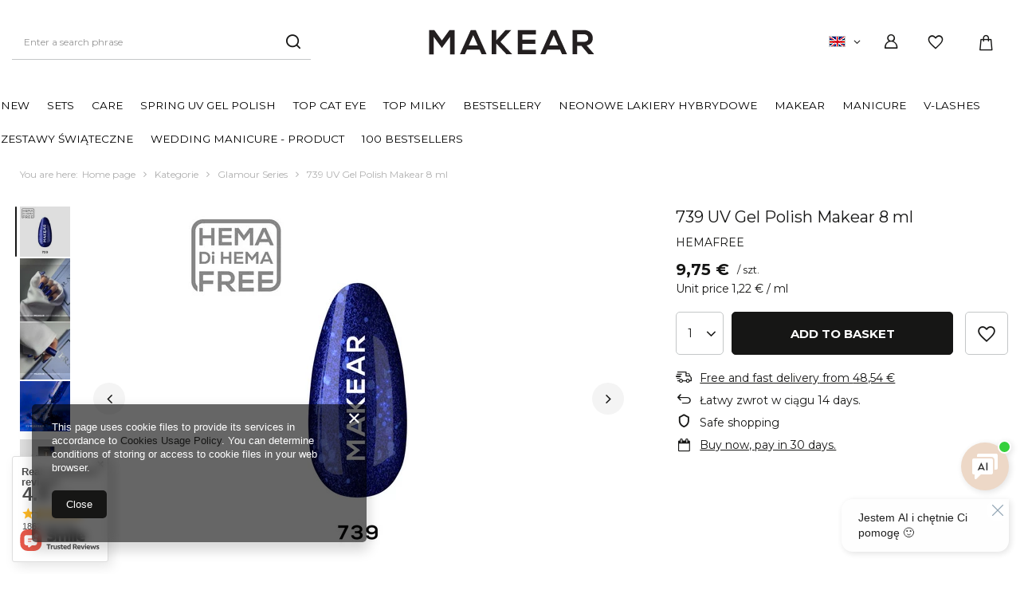

--- FILE ---
content_type: text/html; charset=utf-8
request_url: https://makear.pl/en/products/739-uv-gel-polish-makear-676.html
body_size: 29865
content:
<!DOCTYPE html>
<html lang="en" class="--freeShipping --vat --gross " ><head><meta name='viewport' content='user-scalable=no, initial-scale = 1.0, maximum-scale = 1.0, width=device-width, viewport-fit=cover'/> <link rel="preload" crossorigin="anonymous" as="font" href="/gfx/custom/fontello.woff?v=2"><link rel="preconnect" href="https://fonts.googleapis.com"><link rel="preconnect" href="https://fonts.gstatic.com" crossorigin><link href="https://fonts.googleapis.com/css2?family=Montserrat:wght@400;500;600;700&display=swap" rel="stylesheet"><meta http-equiv="Content-Type" content="text/html; charset=utf-8"><meta http-equiv="X-UA-Compatible" content="IE=edge"><title>739 UV Gel Polish Makear 8 ml  | Bazowa \ Kategorie \ Glamour Series GEL POLISH UV (kopia) \ Glamour Series MANICURE \ GEL POLISH UV \ glitter makear | Makear™ - Podaj Dłoń Expertom</title><meta name="keywords" content="sklep"><meta name="description" content="739 UV Gel Polish Makear 8 ml  | Bazowa \ Kategorie \ Glamour Series GEL POLISH UV (kopia) \ Glamour Series MANICURE \ GEL POLISH UV \ glitter makear | Makear™ - Podaj Dłoń Expertom"><link rel="icon" href="/gfx/eng/favicon.ico"><meta name="theme-color" content="#161615"><meta name="msapplication-navbutton-color" content="#161615"><meta name="apple-mobile-web-app-status-bar-style" content="#161615"><link rel="preload stylesheet" as="style" href="/gfx/eng/style.css.gzip?r=1764084212"><script>var app_shop={urls:{prefix:'data="/gfx/'.replace('data="', '')+'eng/',graphql:'/graphql/v1/'},vars:{priceType:'gross',priceTypeVat:true,productDeliveryTimeAndAvailabilityWithBasket:false,geoipCountryCode:'US',},txt:{priceTypeText:' gross',},fn:{},fnrun:{},files:[],graphql:{}};const getCookieByName=(name)=>{const value=`; ${document.cookie}`;const parts = value.split(`; ${name}=`);if(parts.length === 2) return parts.pop().split(';').shift();return false;};if(getCookieByName('freeeshipping_clicked')){document.documentElement.classList.remove('--freeShipping');}if(getCookieByName('rabateCode_clicked')){document.documentElement.classList.remove('--rabateCode');}function hideClosedBars(){const closedBarsArray=JSON.parse(localStorage.getItem('closedBars'))||[];if(closedBarsArray.length){const styleElement=document.createElement('style');styleElement.textContent=`${closedBarsArray.map((el)=>`#${el}`).join(',')}{display:none !important;}`;document.head.appendChild(styleElement);}}hideClosedBars();</script><meta name="robots" content="index,follow"><meta name="rating" content="general"><meta name="Author" content="Makear based on IdoSell - the best online selling solutions for your e-store (www.idosell.com/shop).">
<!-- Begin LoginOptions html -->

<style>
#client_new_social .service_item[data-name="service_Apple"]:before, 
#cookie_login_social_more .service_item[data-name="service_Apple"]:before,
.oscop_contact .oscop_login__service[data-service="Apple"]:before {
    display: block;
    height: 2.6rem;
    content: url('/gfx/standards/apple.svg?r=1743165583');
}
.oscop_contact .oscop_login__service[data-service="Apple"]:before {
    height: auto;
    transform: scale(0.8);
}
#client_new_social .service_item[data-name="service_Apple"]:has(img.service_icon):before,
#cookie_login_social_more .service_item[data-name="service_Apple"]:has(img.service_icon):before,
.oscop_contact .oscop_login__service[data-service="Apple"]:has(img.service_icon):before {
    display: none;
}
</style>

<!-- End LoginOptions html -->

<!-- Open Graph -->
<meta property="og:type" content="website"><meta property="og:url" content="https://makear.pl/en/products/739-uv-gel-polish-makear-676.html
"><meta property="og:title" content="739 UV Gel Polish Makear 8 ml"><meta property="og:description" content="HEMAFREE"><meta property="og:site_name" content="Makear"><meta property="og:locale" content="en_GB"><meta property="og:locale:alternate" content="pl_PL"><meta property="og:locale:alternate" content="da_DK"><meta property="og:image" content="https://makear.pl/hpeciai/638eb0215cfec0e1fed4885b8a8a1892/eng_pl_739-UV-Gel-Polish-Makear-8-ml-676_5.webp"><meta property="og:image:width" content="450"><meta property="og:image:height" content="450"><script >
window.dataLayer = window.dataLayer || [];
window.gtag = function gtag() {
dataLayer.push(arguments);
}
gtag('consent', 'default', {
'ad_storage': 'denied',
'analytics_storage': 'denied',
'ad_personalization': 'denied',
'ad_user_data': 'denied',
'wait_for_update': 500
});

gtag('set', 'ads_data_redaction', true);
</script><script id="iaiscript_1" data-requirements="W10=" data-ga4_sel="ga4script">
window.iaiscript_1 = `<${'script'}  class='google_consent_mode_update'>
gtag('consent', 'update', {
'ad_storage': 'granted',
'analytics_storage': 'granted',
'ad_personalization': 'granted',
'ad_user_data': 'granted'
});
</${'script'}>`;
</script>
<!-- End Open Graph -->

<link rel="canonical" href="https://makear.pl/en/products/739-uv-gel-polish-makear-676.html" />
<link rel="alternate" hreflang="da-DK" href="https://makear.pl/da/products/739-makear-hybrid-lak-676.html" />
<link rel="alternate" hreflang="pl" href="https://makear.pl/pl/products/739-lakier-hybrydowy-makear-676.html" />
<link rel="alternate" hreflang="en" href="https://makear.pl/en/products/739-uv-gel-polish-makear-676.html" />
                <!-- Global site tag (gtag.js) -->
                <script  async src="https://www.googletagmanager.com/gtag/js?id=AW-372383680"></script>
                <script >
                    window.dataLayer = window.dataLayer || [];
                    window.gtag = function gtag(){dataLayer.push(arguments);}
                    gtag('js', new Date());
                    
                    gtag('config', 'AW-372383680', {"allow_enhanced_conversions":true});
gtag('config', 'G-DXB849MMF6');

                </script>
                            <!-- Google Tag Manager -->
                    <script >(function(w,d,s,l,i){w[l]=w[l]||[];w[l].push({'gtm.start':
                    new Date().getTime(),event:'gtm.js'});var f=d.getElementsByTagName(s)[0],
                    j=d.createElement(s),dl=l!='dataLayer'?'&l='+l:'';j.async=true;j.src=
                    'https://www.googletagmanager.com/gtm.js?id='+i+dl;f.parentNode.insertBefore(j,f);
                    })(window,document,'script','dataLayer','GTM-TNDQZ57');</script>
            <!-- End Google Tag Manager -->
<!-- Begin additional html or js -->


<!--1|1|1| modified: 2023-07-14 08:18:44-->
<!-- Hotjar Tracking Code for https://makear.pl -->
<script>
(function(h,o,t,j,a,r){
h.hj=h.hj||function(){(h.hj.q=h.hj.q||[]).push(arguments)};
h._hjSettings={hjid:3566397,hjsv:6};
a=o.getElementsByTagName('head')[0];
r=o.createElement('script');r.async=1;
r.src=t+h._hjSettings.hjid+j+h._hjSettings.hjsv;
a.appendChild(r);
})(window,document,' https://static.hotjar.com/c/hotjar-','.js?sv=');
</script>
<!--2|1|2| modified: 2024-03-22 10:57:16-->
<style>
@media (max-width: 764px) {
#projector_productname .--name{
margin-top: 2rem; 
}
}
</style>

<!-- End additional html or js -->
                <script>
                if (window.ApplePaySession && window.ApplePaySession.canMakePayments()) {
                    var applePayAvailabilityExpires = new Date();
                    applePayAvailabilityExpires.setTime(applePayAvailabilityExpires.getTime() + 2592000000); //30 days
                    document.cookie = 'applePayAvailability=yes; expires=' + applePayAvailabilityExpires.toUTCString() + '; path=/;secure;'
                    var scriptAppleJs = document.createElement('script');
                    scriptAppleJs.src = "/ajax/js/apple.js?v=3";
                    if (document.readyState === "interactive" || document.readyState === "complete") {
                          document.body.append(scriptAppleJs);
                    } else {
                        document.addEventListener("DOMContentLoaded", () => {
                            document.body.append(scriptAppleJs);
                        });  
                    }
                } else {
                    document.cookie = 'applePayAvailability=no; path=/;secure;'
                }
                </script>
                                <script>
                var listenerFn = function(event) {
                    if (event.origin !== "https://payment.idosell.com")
                        return;
                    
                    var isString = (typeof event.data === 'string' || event.data instanceof String);
                    if (!isString) return;
                    try {
                        var eventData = JSON.parse(event.data);
                    } catch (e) {
                        return;
                    }
                    if (!eventData) { return; }                                            
                    if (eventData.isError) { return; }
                    if (eventData.action != 'isReadyToPay') {return; }
                    
                    if (eventData.result.result && eventData.result.paymentMethodPresent) {
                        var googlePayAvailabilityExpires = new Date();
                        googlePayAvailabilityExpires.setTime(googlePayAvailabilityExpires.getTime() + 2592000000); //30 days
                        document.cookie = 'googlePayAvailability=yes; expires=' + googlePayAvailabilityExpires.toUTCString() + '; path=/;secure;'
                    } else {
                        document.cookie = 'googlePayAvailability=no; path=/;secure;'
                    }                                            
                }     
                if (!window.isAdded)
                {                                        
                    if (window.oldListener != null) {
                         window.removeEventListener('message', window.oldListener);
                    }                        
                    window.addEventListener('message', listenerFn);
                    window.oldListener = listenerFn;                                      
                       
                    const iframe = document.createElement('iframe');
                    iframe.src = "https://payment.idosell.com/assets/html/checkGooglePayAvailability.html?origin=https%3A%2F%2Fmakear.pl";
                    iframe.style.display = 'none';                                            

                    if (document.readyState === "interactive" || document.readyState === "complete") {
                          if (!window.isAdded) {
                              window.isAdded = true;
                              document.body.append(iframe);
                          }
                    } else {
                        document.addEventListener("DOMContentLoaded", () => {
                            if (!window.isAdded) {
                              window.isAdded = true;
                              document.body.append(iframe);
                          }
                        });  
                    }  
                }
                </script>
                <script>
            var paypalScriptLoaded = null;
            var paypalScript = null;
            
            async function attachPaypalJs() {
                return new Promise((resolve, reject) => {
                    if (!paypalScript) {
                        paypalScript = document.createElement('script');
                        paypalScript.async = true;
                        paypalScript.setAttribute('data-namespace', "paypal_sdk");
                        paypalScript.setAttribute('data-partner-attribution-id', "IAIspzoo_Cart_PPCP");
                        paypalScript.addEventListener("load", () => {
                        paypalScriptLoaded = true;
                            resolve({status: true});
                        });
                        paypalScript.addEventListener("error", () => {
                            paypalScriptLoaded = true;
                            reject({status: false});
                         });
                        paypalScript.src = "https://www.paypal.com/sdk/js?client-id=AbxR9vIwE1hWdKtGu0gOkvPK2YRoyC9ulUhezbCUWnrjF8bjfwV-lfP2Rze7Bo8jiHIaC0KuaL64tlkD&components=buttons,funding-eligibility&currency=EUR&merchant-id=UU75RGDWK4KRG&locale=en_GB";
                        if (document.readyState === "interactive" || document.readyState === "complete") {
                            document.body.append(paypalScript);
                        } else {
                            document.addEventListener("DOMContentLoaded", () => {
                                document.body.append(paypalScript);
                            });  
                        }                                              
                    } else {
                        if (paypalScriptLoaded) {
                            resolve({status: true});
                        } else {
                            paypalScript.addEventListener("load", () => {
                                paypalScriptLoaded = true;
                                resolve({status: true});                            
                            });
                            paypalScript.addEventListener("error", () => {
                                paypalScriptLoaded = true;
                                reject({status: false});
                            });
                        }
                    }
                });
            }
            </script>
                <script>
                attachPaypalJs().then(() => {
                    let paypalEligiblePayments = [];
                    let payPalAvailabilityExpires = new Date();
                    payPalAvailabilityExpires.setTime(payPalAvailabilityExpires.getTime() + 86400000); //1 day
                    if (typeof(paypal_sdk) != "undefined") {
                        for (x in paypal_sdk.FUNDING) {
                            var buttonTmp = paypal_sdk.Buttons({
                                fundingSource: x.toLowerCase()
                            });
                            if (buttonTmp.isEligible()) {
                                paypalEligiblePayments.push(x);
                            }
                        }
                    }
                    if (paypalEligiblePayments.length > 0) {
                        document.cookie = 'payPalAvailability_EUR=' + paypalEligiblePayments.join(",") + '; expires=' + payPalAvailabilityExpires.toUTCString() + '; path=/; secure';
                        document.cookie = 'paypalMerchant=UU75RGDWK4KRG; expires=' + payPalAvailabilityExpires.toUTCString() + '; path=/; secure';
                    } else {
                        document.cookie = 'payPalAvailability_EUR=-1; expires=' + payPalAvailabilityExpires.toUTCString() + '; path=/; secure';
                    }
                });
                </script><link rel="preload" as="image" href="/hpeciai/03e0cd85792918e90813658bb52d2464/eng_pm_739-UV-Gel-Polish-Makear-8-ml-676_5.webp"><style>
								#main_banner1.skeleton .main_slider__item > a {
									padding-top: calc(600/480* 100%);
								}
								@media (min-width: 757px) {#main_banner1.skeleton .main_slider__item > a {
									padding-top: calc(480/1160* 100%);
								}}
								@media (min-width: 979px) {#main_banner1.skeleton .main_slider__item > a {
									padding-top: calc(1000/2560* 100%);
								}}
								#main_banner1 .main_slider__item > a.loading {
									padding-top: calc(600/480* 100%);
								}
								@media (min-width: 757px) {#main_banner1 .main_slider__item > a.loading {
									padding-top: calc(480/1160* 100%);
								}}
								@media (min-width: 979px) {#main_banner1 .main_slider__item > a.loading {
									padding-top: calc(1000/2560* 100%);
								}}
							</style><style>
									#photos_slider[data-skeleton] .photos__link:before {
										padding-top: calc(450/450* 100%);
									}
									@media (min-width: 979px) {.photos__slider[data-skeleton] .photos__figure:not(.--nav):first-child .photos__link {
										max-height: 450px;
									}}
								</style><script src="/gfx/eng/menu_omnibus.js.gzip?r=1764084212"></script></head><body><script>
					var script = document.createElement('script');
					script.src = app_shop.urls.prefix + 'envelope.js.gzip';

					document.getElementsByTagName('body')[0].insertBefore(script, document.getElementsByTagName('body')[0].firstChild);
				</script><div id="container" class="projector_page container max-width-1800"><header class=" commercial_banner"><script class="ajaxLoad">
                app_shop.vars.vat_registered = "true";
                app_shop.vars.currency_format = "###,##0.00";
                
                    app_shop.vars.currency_before_value = false;
                
                    app_shop.vars.currency_space = true;
                
                app_shop.vars.symbol = "€";
                app_shop.vars.id= "EUR";
                app_shop.vars.baseurl = "http://makear.pl/";
                app_shop.vars.sslurl= "https://makear.pl/";
                app_shop.vars.curr_url= "%2Fen%2Fproducts%2F739-uv-gel-polish-makear-676.html";
                

                var currency_decimal_separator = ',';
                var currency_grouping_separator = ' ';

                
                    app_shop.vars.blacklist_extension = ["exe","com","swf","js","php"];
                
                    app_shop.vars.blacklist_mime = ["application/javascript","application/octet-stream","message/http","text/javascript","application/x-deb","application/x-javascript","application/x-shockwave-flash","application/x-msdownload"];
                
                    app_shop.urls.contact = "/en/contact.html";
                app_shop.vars.blackWeekId=1188;</script><div id="viewType" style="display:none"></div><div id="freeShipping" class="freeShipping"><span class="freeShipping__info">Free and fast delivery</span><strong class="freeShipping__val">
						from 
						48,54 €</strong><a href="" class="freeShipping__close"></a></div><div id="logo" class="d-flex align-items-center" data-bg="/data/gfx/mask/eng/top_1_big.png"><a href="https://makear.pl/en/" target="_self"><img src="/data/gfx/mask/eng/logo_1_big.svg" alt="" width="789" height="185"></a></div><form action="https://makear.pl/en/search.html" method="get" id="menu_search" class="menu_search"><a href="#showSearchForm" class="menu_search__mobile" aria-label="Search"></a><div class="menu_search__block"><div class="menu_search__item --input"><input class="menu_search__input" type="text" name="text" autocomplete="off" placeholder="Enter a search phrase" aria-label="Enter a search phrase"><button class="menu_search__submit" type="submit" aria-label="Search"></button></div><div class="menu_search__item --results search_result"></div></div></form><div id="menu_settings" class="align-items-center justify-content-center justify-content-lg-end"><div class="open_trigger"><span class="d-none d-md-inline-block flag flag_eng"></span><div class="menu_settings_wrapper d-md-none"><div class="menu_settings_inline"><div class="menu_settings_header">
										Language and currency: 
									</div><div class="menu_settings_content"><span class="menu_settings_flag flag flag_eng"></span><strong class="menu_settings_value"><span class="menu_settings_language">en</span><span> | </span><span class="menu_settings_currency">€</span></strong></div></div><div class="menu_settings_inline"><div class="menu_settings_header">
										Country of collecting the order: 
									</div><div class="menu_settings_content"><strong class="menu_settings_value">Poland</strong></div></div></div><i class="icon-angle-down d-none d-md-inline-block"></i></div><form action="https://makear.pl/en/settings.html" method="post"><ul class="bg_alter"><li><div class="form-group"><label class="menu_settings_lang_label">Language</label><div class="radio"><label><input type="radio" name="lang" value="pol"><span class="flag flag_pol"></span><span>pl</span></label></div><div class="radio"><label><input type="radio" name="lang" checked value="eng"><span class="flag flag_eng"></span><span>en</span></label></div><div class="radio"><label><input type="radio" name="lang" value="dan"><span class="flag flag_dan"></span><span>da</span></label></div></div></li><li><div class="form-group"><label for="menu_settings_curr">Prices in</label><div class="select-after"><select class="form-control" name="curr" id="menu_settings_curr"><option value="PLN">zł (1 € = 4.1zł)
																	</option><option value="EUR" selected>€</option></select></div></div><div class="form-group"><label for="menu_settings_country">Country of collecting the order</label><div class="select-after"><select class="form-control" name="country" id="menu_settings_country"><option value="1143020016">Austria</option><option value="1143020022">Belgium</option><option value="1143020033">Bulgaria</option><option value="1143020038">Croatia</option><option value="1143020041">Czech Republic</option><option value="1143020042">Denmark</option><option value="1143020051">Estonia</option><option value="1143020056">Finland</option><option value="1143020057">France</option><option value="1143020065">Georgia</option><option value="1143020143">Germany</option><option value="1143020062">Greece</option><option value="1143020217">Hungary</option><option value="1143020083">Ireland</option><option value="1143020220">Italy</option><option value="1143020118">Latvia</option><option value="1143020116">Lithuania</option><option value="1143020076">Netherlands</option><option value="1170044718">northern Ireland</option><option selected value="1143020003">Poland</option><option value="1143020182">Slovakia</option><option value="1143020183">Slovenia</option><option value="1143020075">Spain</option><option value="1143020193">Sweden</option><option value="1143020192">switzerland</option></select></div></div></li><li class="buttons"><button class="btn --solid --large" type="submit">
										Apply changes
									</button></li></ul></form><div id="menu_additional"><a class="account_link" href="https://makear.pl/en/login.html">Sign in</a><div class="shopping_list_top" data-empty="true"><a href="https://makear.pl/en/shoppinglist" class="wishlist_link slt_link">Wishlist</a><div class="slt_lists"><ul class="slt_lists__nav"><li class="slt_lists__nav_item" data-list_skeleton="true" data-list_id="true" data-shared="true"><a class="slt_lists__nav_link" data-list_href="true"><span class="slt_lists__nav_name" data-list_name="true"></span><span class="slt_lists__count" data-list_count="true">0</span></a></li></ul><span class="slt_lists__empty">Add to it products you like and want to buy later.</span></div></div></div></div><div class="shopping_list_top_mobile" data-empty="true"><a href="https://makear.pl/en/shoppinglist" class="sltm_link"></a></div><div class="sl_choose sl_dialog"><div class="sl_choose__wrapper sl_dialog__wrapper p-4 p-md-5"><div class="sl_choose__item --top sl_dialog_close mb-2"><strong class="sl_choose__label">Save to shopping list</strong></div><div class="sl_choose__item --lists" data-empty="true"><div class="sl_choose__list f-group --radio m-0 d-md-flex align-items-md-center justify-content-md-between" data-list_skeleton="true" data-list_id="true" data-shared="true"><input type="radio" name="add" class="sl_choose__input f-control" id="slChooseRadioSelect" data-list_position="true"><label for="slChooseRadioSelect" class="sl_choose__group_label f-label py-4" data-list_position="true"><span class="sl_choose__sub d-flex align-items-center"><span class="sl_choose__name" data-list_name="true"></span><span class="sl_choose__count" data-list_count="true">0</span></span></label><button type="button" class="sl_choose__button --desktop btn --solid">Save</button></div></div><div class="sl_choose__item --create sl_create mt-4"><a href="#new" class="sl_create__link  align-items-center">Create a new shopping list</a><form class="sl_create__form align-items-center"><div class="sl_create__group f-group --small mb-0"><input type="text" class="sl_create__input f-control" required="required"><label class="sl_create__label f-label">New list name</label></div><button type="submit" class="sl_create__button btn --solid ml-2 ml-md-3">Create a list</button></form></div><div class="sl_choose__item --mobile mt-4 d-flex justify-content-center d-md-none"><button class="sl_choose__button --mobile btn --solid --large">Save</button></div></div></div><div id="menu_basket" class="topBasket --skeleton"><a class="topBasket__sub" title="Kliknij aby otworzyć podgląd koszyka" href="/basketedit.php"><span class="badge badge-info"></span></a><div class="topBasket__details --products" style="display: none;"><div class="topBasket__block --title"><p>List of products in a basket</p><button class="topBasket__title-close"><i class="icon-x"></i></button></div><div class="topBasket__block --free-shipping"><div class="free-shipping-progressbar"><div class="free-shipping-progressbar__value"></div></div><div class="free-shipping-information"><div class="topBasket__free_shipping-lack">
  					    Jeszcze tylko <span class="topBasket__free_shipping-value"></span> to <span class="topBasket__free_shipping-bold">darmowej dostawy</span></div><div class="topBasket__free_shipping-nolack"><span class="topBasket__free_shipping-bold">Free and fast delivery</span></div></div></div><form class="topBasket__block --products" id="topbasket-products-form" action="/basketchange.php?type=multiproduct" method="post"></form><div class="topBasket__block --basket-hotspot hotspot"><p class="topBasket__hotspot-title">Sprawdź poniższe produkty, pasują do Twojego koszyka</p><p class="topBasket__hotspot-subtitle">Poniższe produkty idealnie uzupełnią Twój koszyk</p><div class="topBasket__hotspot__products products"></div></div><div class="topBasket__summary_wrapper"><div class="topBasket__block --summary"><p class="topBasket__summary-title">Twoje zamówienie</p><div class="topBasket__summary --products"><span class="topBasket__summary-name">Produkty</span><strong class="topBasket__price topBasket__summary-value">0,00 €</strong></div><div class="topBasket__summary --shipping"><span class="topBasket__summary-name">Koszt wysyłki</span><span class="topBasket__summary-from">from </span><span id="shipppingCost" class="topBasket__summary-value"></span></div><a class="topBasket__linkbutton btn --solid" title="Go to basket" href="/basketedit.php">
    					Go to basket
    				</a></div></div></div><script>
						app_shop.vars.cache_html = true;
					</script></div><nav id="menu_categories" class="wide"><button type="button" class="navbar-toggler"><i class="icon-reorder"></i></button><div class="navbar-collapse" id="menu_navbar"><ul class="navbar-nav mx-md-n2"><li class="nav-item"><a  href="/en/menu/new-488.html" target="_self" title="NEW" class="nav-link" >NEW</a></li><li class="nav-item"><a  href="/en/menu/sets-727.html" target="_self" title="SETS" class="nav-link" >SETS</a></li><li class="nav-item"><a  href="/en/menu/care-367.html" target="_self" title="CARE" class="nav-link" >CARE</a><ul class="navbar-subnav"><li class="nav-item empty"><a class="nav-link" href="/en/menu/balsamy-1138.html" target="_self">Balsamy</a></li><li class="nav-item empty"><a class="nav-link" href="/en/menu/oliwki-1139.html" target="_self">Oliwki</a></li></ul></li><li class="nav-item"><a  href="/en/menu/spring-uv-gel-polish-1226.html" target="_self" title="Spring Uv Gel Polish" class="nav-link" >Spring Uv Gel Polish</a></li><li class="nav-item"><a  href="/en/menu/top-cat-eye-1216.html" target="_self" title="Top Cat Eye" class="nav-link" >Top Cat Eye</a></li><li class="nav-item"><a  href="/en/menu/top-milky-1239.html" target="_self" title="Top Milky" class="nav-link" >Top Milky</a></li><li class="nav-item"><a  href="/en/menu/bestsellery-1232.html" target="_self" title="Bestsellery" class="nav-link" >Bestsellery</a></li><li class="nav-item"><a  href="/en/menu/neonowe-lakiery-hybrydowe-1260.html" target="_self" title="NEONOWE Lakiery Hybrydowe" class="nav-link" >NEONOWE Lakiery Hybrydowe</a></li><li class="nav-item"><a  href="/en/menu/makear-1270.html" target="_self" title="makear" class="nav-link" >makear</a></li><li class="nav-item"><a  href="/en/menu/manicure-519.html" target="_self" title="MANICURE" class="nav-link" >MANICURE</a><ul class="navbar-subnav"><li class="nav-item"><a class="nav-link" href="/en/menu/gel-polish-uv-520.html" target="_self">GEL POLISH UV</a><ul class="navbar-subsubnav"><li class="nav-item"><a class="nav-link" href="/en/menu/effect-576.html" target="_self">effect</a></li><li class="nav-item"><a class="nav-link" href="/en/menu/glow-in-dark-607.html" target="_self">glow in dark</a></li><li class="nav-item"><a class="nav-link" href="/en/menu/neon-575.html" target="_self">neon</a></li><li class="nav-item"><a class="nav-link" href="/en/menu/premium-glitter-745.html" target="_self">premium glitter</a></li><li class="nav-item"><a class="nav-link" href="/en/menu/princess-746.html" target="_self">princess</a></li><li class="nav-item"><a class="nav-link" href="/en/menu/glitter-748.html" target="_self">glitter</a></li><li class="nav-item"><a class="nav-link" href="/en/menu/regular-collection-767.html" target="_self">regular collection</a></li></ul></li><li class="nav-item"><a class="nav-link" href="/en/menu/gel-521.html" target="_self">GEL</a><ul class="navbar-subsubnav"><li class="nav-item"><a class="nav-link" href="/en/menu/jelly-go-jelly-no-leveling-1061.html" target="_self">Jelly&amp;go | Jelly (no-leveling)</a></li><li class="nav-item"><a class="nav-link" href="/en/menu/geltix-thixotropic-720.html" target="_self">Geltix | Thixotropic </a></li><li class="nav-item"><a class="nav-link" href="/en/menu/geltix-shine-thixotropic-1109.html" target="_self">Geltix Shine | Thixotropic</a></li><li class="nav-item"><a class="nav-link" href="/en/menu/challengel-shimmer-builder-1203.html" target="_self">Challengel Shimmer | Builder</a></li><li class="nav-item"><a class="nav-link" href="/en/menu/builder-bottle-bottle-gel-1150.html" target="_self">Builder&amp;Bottle | Bottle gel</a></li><li class="nav-item"><a class="nav-link" href="/en/menu/gel-go-up-1285.html" target="_self">Gel&amp;go Up</a></li></ul></li><li class="nav-item"><a class="nav-link" href="/en/menu/rubber-842.html" target="_self">RUBBER </a><ul class="navbar-subsubnav"><li class="nav-item"><a class="nav-link" href="/en/menu/color-562.html" target="_self">color</a></li><li class="nav-item"><a class="nav-link" href="/en/menu/nude-563.html" target="_self">nude</a></li><li class="nav-item"><a class="nav-link" href="/en/menu/sparkling-620.html" target="_self">sparkling</a></li><li class="nav-item"><a class="nav-link" href="/en/menu/cateye-1081.html" target="_self">cateye</a></li></ul></li><li class="nav-item"><a class="nav-link" href="/en/menu/nail-design-522.html" target="_self">NAIL DESIGN</a><ul class="navbar-subsubnav"><li class="nav-item"><a class="nav-link" href="/en/menu/sfx-liquid-powder-789.html" target="_self">sfx liquid powder</a></li><li class="nav-item"><a class="nav-link" href="/en/menu/paint-gels-596.html" target="_self">paint gels</a></li><li class="nav-item"><a class="nav-link" href="/en/menu/proart-597.html" target="_self">proart</a></li><li class="nav-item"><a class="nav-link" href="/en/menu/princess-gel-1089.html" target="_self">princess gel</a></li><li class="nav-item"><a class="nav-link" href="/en/menu/scratch-gel-1307.html" target="_self">Scratch Gel</a></li></ul></li><li class="nav-item"><a class="nav-link" href="/en/menu/liquids-and-preps-523.html" target="_self">LIQUIDS AND PREPS</a><ul class="navbar-subsubnav"><li class="nav-item"><a class="nav-link" href="/en/menu/cleaner-558.html" target="_self">cleaner</a></li><li class="nav-item"><a class="nav-link" href="/en/menu/aceton-559.html" target="_self">aceton</a></li><li class="nav-item"><a class="nav-link" href="/en/menu/primer-560.html" target="_self">primer</a></li><li class="nav-item"><a class="nav-link" href="/en/menu/dehydrator-600.html" target="_self">dehydrator</a></li><li class="nav-item"><a class="nav-link" href="/en/menu/cuticle-remover-846.html" target="_self">cuticle remover</a></li></ul></li><li class="nav-item"><a class="nav-link" href="/en/menu/accessories-524.html" target="_self">ACCESSORIES</a><ul class="navbar-subsubnav"><li class="nav-item"><a class="nav-link" href="/en/menu/forms-564.html" target="_self">forms</a></li><li class="nav-item"><a class="nav-link" href="/en/menu/brushes-565.html" target="_self">brushes</a></li><li class="nav-item"><a class="nav-link" href="/en/menu/tools-566.html" target="_self">tools</a></li><li class="nav-item"><a class="nav-link" href="/en/menu/files-567.html" target="_self">files</a></li><li class="nav-item"><a class="nav-link" href="/en/menu/magnes-cateye-1086.html" target="_self">magnes cateye</a></li><li class="nav-item"><a class="nav-link" href="/en/menu/led-lamp-798.html" target="_self">led lamp</a></li><li class="nav-item"><a class="nav-link" href="/en/menu/gadgets-568.html" target="_self">gadgets</a></li><li class="nav-item"><a class="nav-link" href="/en/menu/other-accesories-603.html" target="_self">other accesories</a></li></ul></li><li class="nav-item"><a class="nav-link" href="/en/menu/acryl-acrylic-gel-583.html" target="_self">ACRYL &amp; ACRYLIC GEL</a><ul class="navbar-subsubnav"><li class="nav-item"><a class="nav-link" href="/en/menu/acrylic-593.html" target="_self">acrylic</a></li><li class="nav-item"><a class="nav-link" href="/en/menu/dualforms-843.html" target="_self">dualforms</a></li><li class="nav-item"><a class="nav-link" href="/en/menu/gelacryl2-akrylozel-1282.html" target="_self">Gelacryl2 Akrylożel</a></li></ul></li><li class="nav-item"><a class="nav-link" href="/en/menu/base-584.html" target="_self">BASE</a><ul class="navbar-subsubnav"><li class="nav-item"><a class="nav-link" href="/en/menu/regular-586.html" target="_self">regular</a></li><li class="nav-item"><a class="nav-link" href="/en/menu/rubber-587.html" target="_self">rubber</a></li><li class="nav-item"><a class="nav-link" href="/en/menu/builder-589.html" target="_self">builder</a></li><li class="nav-item"><a class="nav-link" href="/en/menu/kera-base-1313.html" target="_self">Kera Base</a></li></ul></li><li class="nav-item"><a class="nav-link" href="/en/menu/top-585.html" target="_self">TOP</a><ul class="navbar-subsubnav"><li class="nav-item"><a class="nav-link" href="/en/menu/shine-590.html" target="_self">shine</a></li><li class="nav-item"><a class="nav-link" href="/en/menu/effect-592.html" target="_self">effect</a></li></ul></li><li class="nav-item"><a class="nav-link" href="/en/menu/care-604.html" target="_self">CARE</a><ul class="navbar-subsubnav"><li class="nav-item"><a class="nav-link" href="/en/menu/lotion-605.html" target="_self">lotion</a></li><li class="nav-item"><a class="nav-link" href="/en/menu/olive-606.html" target="_self">olive</a></li></ul></li><li class="nav-item empty"><a class="nav-link" href="/en/menu/zestawy-1268.html" target="_self">ZESTAWY</a></li></ul></li><li class="nav-item"><a  href="/en/menu/v-lashes-235.html" target="_self" title="V-LASHES" class="nav-link" >V-LASHES</a><ul class="navbar-subnav"><li class="nav-item empty"><a class="nav-link" href="/en/menu/accessories-250.html" target="_self">accessories</a></li><li class="nav-item empty"><a class="nav-link" href="/en/menu/lashes-1-1-295.html" target="_self">lashes 1:1</a></li></ul></li><li class="nav-item"><a  href="/en/menu/zestawy-swiateczne-1295.html" target="_self" title="Zestawy Świąteczne" class="nav-link" >Zestawy Świąteczne</a></li><li class="nav-item"><a  href="/en/menu/wedding-manicure-product-1237.html" target="_self" title="WEDDING MANICURE - product" class="nav-link" >WEDDING MANICURE - product</a></li><li class="nav-item"><a  href="/en/menu/100-bestsellers-1158.html" target="_self" title="100 Bestsellers" class="nav-link" >100 Bestsellers</a></li></ul></div></nav><div id="breadcrumbs" class="breadcrumbs"><div class="back_button"><button id="back_button">Back</button></div><div class="list_wrapper"><ol><li><span>You are here:  </span></li><li class="bc-main"><span><a href="/">Home page</a></span></li><li class="category bc-item-1"><span class="category">Kategorie</span></li><li class="category bc-item-2 bc-active"><span class="category">Glamour Series</span></li><li class="bc-active bc-product-name"><span>739 UV Gel Polish Makear 8 ml</span></li></ol></div></div></header><div id="layout" class="row clearfix"><aside class="col-3"><section class="shopping_list_menu"><div class="shopping_list_menu__block --lists slm_lists" data-empty="true"><span class="slm_lists__label">Shopping lists</span><ul class="slm_lists__nav"><li class="slm_lists__nav_item" data-list_skeleton="true" data-list_id="true" data-shared="true"><a class="slm_lists__nav_link" data-list_href="true"><span class="slm_lists__nav_name" data-list_name="true"></span><span class="slm_lists__count" data-list_count="true">0</span></a></li><li class="slm_lists__nav_header"><span class="slm_lists__label">Shopping lists</span></li></ul><a href="#manage" class="slm_lists__manage d-none align-items-center d-md-flex">Manage your lists</a></div><div class="shopping_list_menu__block --bought slm_bought"><a class="slm_bought__link d-flex" href="https://makear.pl/en/products-bought.html">
						List of purchased products
					</a></div><div class="shopping_list_menu__block --info slm_info"><strong class="slm_info__label d-block mb-3">How does a shopping list work?</strong><ul class="slm_info__list"><li class="slm_info__list_item d-flex mb-3">
							Once logged in, you can place and store any number of products on your shopping list indefinitely.
						</li><li class="slm_info__list_item d-flex mb-3">
							Adding a product to your shopping list does not automatically mean you have reserved it.
						</li><li class="slm_info__list_item d-flex mb-3">
							For non-logged-in customers the shopping list is stored until the session expires (about 24h).
						</li></ul></div></section><div id="mobileCategories" class="mobileCategories"><div class="mobileCategories__item --menu"><a class="mobileCategories__link --active" href="#" data-ids="#menu_search,.shopping_list_menu,#menu_search,#menu_navbar,#menu_navbar3, #menu_blog">
                            Menu
                        </a></div><div class="mobileCategories__item --account"><a class="mobileCategories__link" href="#" data-ids="#menu_contact,#login_menu_block">
                            Account
                        </a></div><div class="mobileCategories__item --settings"><a class="mobileCategories__link" href="#" data-ids="#menu_settings">
                                Settings
                            </a></div></div><div class="setMobileGrid" data-item="#menu_navbar"></div><div class="setMobileGrid" data-item="#menu_navbar3" data-ismenu1="true"></div><div class="setMobileGrid" data-item="#menu_blog"></div><div class="login_menu_block d-lg-none" id="login_menu_block"><a class="sign_in_link" href="/login.php" title=""><i class="icon-user"></i><span>Log in</span></a><a class="registration_link" href="/client-new.php?register" title=""><i class="icon-lock"></i><span>Register</span></a><a class="order_status_link" href="/order-open.php" title=""><i class="icon-globe"></i><span>Check order status</span></a></div><div class="setMobileGrid" data-item="#menu_contact"></div><div class="setMobileGrid" data-item="#menu_settings"></div><div class="setMobileGrid" data-item="#Filters"></div></aside><div id="content" class="col-12"><div id="menu_compare_product" class="compare mb-2 pt-sm-3 pb-sm-3 mb-sm-3" style="display: none;"><div class="compare__label d-none d-sm-block">Add to compare</div><div class="compare__sub"></div><div class="compare__buttons"><a class="compare__button btn --solid --secondary" href="https://makear.pl/en/product-compare.html" title="Compare all products" target="_blank"><span>Compare products </span><span class="d-sm-none">(0)</span></a><a class="compare__button --remove btn d-none d-sm-block" href="https://makear.pl/en/settings.html?comparers=remove&amp;product=###" title="Delete all products">
                        Remove products
                    </a></div><script>
                        var cache_html = true;
                    </script></div><section id="projector_photos" class="photos d-flex align-items-start" data-nav="true"><div id="photos_nav" class="photos__nav d-none d-md-flex flex-md-column"><figure class="photos__figure --nav"><a class="photos__link --nav" href="/hpeciai/638eb0215cfec0e1fed4885b8a8a1892/eng_pl_739-UV-Gel-Polish-Makear-8-ml-676_5.webp" data-slick-index="0" data-width="100" data-height="100"><picture><source type="image/webp" srcset="/hpeciai/a61c10095b7d69fbba342fd327b9eb82/eng_ps_739-UV-Gel-Polish-Makear-8-ml-676_5.webp"></source><img class="photos__photo --nav" width="100" height="100" alt="739 UV Gel Polish Makear 8 ml" src="/hpeciai/30157ec4983114fa2a1bec97bb9e95ba/eng_ps_739-UV-Gel-Polish-Makear-8-ml-676_5.jpg" loading="lazy"></picture></a></figure><figure class="photos__figure --nav"><a class="photos__link --nav" href="/hpeciai/6b778f9193c154f97663a9dcd484eacc/eng_pl_739-UV-Gel-Polish-Makear-8-ml-676_2.webp" data-slick-index="1" data-width="80" data-height="100"><picture><source type="image/webp" srcset="/hpeciai/1a39c5c93a628e2b44daa696a383e383/eng_ps_739-UV-Gel-Polish-Makear-8-ml-676_2.webp"></source><img class="photos__photo --nav" width="80" height="100" alt="739 UV Gel Polish Makear 8 ml" src="/hpeciai/6163647963a063bab559b973d1a5d574/eng_ps_739-UV-Gel-Polish-Makear-8-ml-676_2.jpg" loading="lazy"></picture></a></figure><figure class="photos__figure --nav"><a class="photos__link --nav" href="/hpeciai/22ff3e1d59d1c13ac42909994297d5d4/eng_pl_739-UV-Gel-Polish-Makear-8-ml-676_3.webp" data-slick-index="2" data-width="80" data-height="100"><picture><source type="image/webp" srcset="/hpeciai/785509f53c162746fda0a2932acccccb/eng_ps_739-UV-Gel-Polish-Makear-8-ml-676_3.webp"></source><img class="photos__photo --nav" width="80" height="100" alt="739 UV Gel Polish Makear 8 ml" src="/hpeciai/6f06fcd4151c81ba3425d19b511056a9/eng_ps_739-UV-Gel-Polish-Makear-8-ml-676_3.jpg" loading="lazy"></picture></a></figure><figure class="photos__figure --nav"><a class="photos__link --nav" href="/hpeciai/b7ff5db93c53c5dd1bb29546b7046767/eng_pl_739-UV-Gel-Polish-Makear-8-ml-676_4.webp" data-slick-index="3" data-width="100" data-height="100"><picture><source type="image/webp" srcset="/hpeciai/fea419276e9bc0da64c094ed59c269b4/eng_ps_739-UV-Gel-Polish-Makear-8-ml-676_4.webp"></source><img class="photos__photo --nav" width="100" height="100" alt="739 UV Gel Polish Makear 8 ml" src="/hpeciai/e9c6057e36700d1fdbfa7f484a24cab2/eng_ps_739-UV-Gel-Polish-Makear-8-ml-676_4.jpg" loading="lazy"></picture></a></figure><figure class="photos__figure --nav"><a class="photos__link --nav" href="/hpeciai/cf5b6bc1959fd46a03962d0f795313eb/eng_pl_739-UV-Gel-Polish-Makear-8-ml-676_1.webp" data-slick-index="4" data-width="100" data-height="100"><picture><source type="image/webp" srcset="/hpeciai/6c3c90dabbbe8212ba482e2c384b4836/eng_ps_739-UV-Gel-Polish-Makear-8-ml-676_1.webp"></source><img class="photos__photo --nav" width="100" height="100" alt="739 UV Gel Polish Makear 8 ml" src="/hpeciai/7d84099db76cad6d29611628dc97bda5/eng_ps_739-UV-Gel-Polish-Makear-8-ml-676_1.png" loading="lazy"></picture></a></figure></div><div id="photos_slider" class="photos__slider" data-skeleton="true" data-nav="true"><div class="photos___slider_wrapper"><figure class="photos__figure"><a class="photos__link" href="/hpeciai/638eb0215cfec0e1fed4885b8a8a1892/eng_pl_739-UV-Gel-Polish-Makear-8-ml-676_5.webp" data-width="1000" data-height="1000" data-href="/hpeciai/dd46b37e4fc432c471ba5f8cef14e9ba/eng_pl_739-UV-Gel-Polish-Makear-8-ml-676_5.jpg"><picture><source type="image/webp" srcset="/hpeciai/03e0cd85792918e90813658bb52d2464/eng_pm_739-UV-Gel-Polish-Makear-8-ml-676_5.webp"></source><img class="photos__photo" width="450" height="450" alt="739 UV Gel Polish Makear 8 ml" src="/hpeciai/cb15fa6167ec7599c9f7d1cc863de613/eng_pm_739-UV-Gel-Polish-Makear-8-ml-676_5.jpg" loading="eager"></picture></a></figure><figure class="photos__figure"><a class="photos__link" href="/hpeciai/6b778f9193c154f97663a9dcd484eacc/eng_pl_739-UV-Gel-Polish-Makear-8-ml-676_2.webp" data-width="1080" data-height="1350" data-href="/hpeciai/522cdfa5d0cf6579420be2b975843bdf/eng_pl_739-UV-Gel-Polish-Makear-8-ml-676_2.jpg"><picture><source type="image/webp" srcset="/hpeciai/48f11a06f7ad8d2b19a0b7a7f3557fe4/eng_pm_739-UV-Gel-Polish-Makear-8-ml-676_2.webp"></source><img class="photos__photo slick-loading" width="360" height="450" alt="739 UV Gel Polish Makear 8 ml" src="/hpeciai/9c92dad7d2a7b72d919fb81c1797636b/eng_pm_739-UV-Gel-Polish-Makear-8-ml-676_2.jpg" loading="lazy"></picture></a></figure><figure class="photos__figure"><a class="photos__link" href="/hpeciai/22ff3e1d59d1c13ac42909994297d5d4/eng_pl_739-UV-Gel-Polish-Makear-8-ml-676_3.webp" data-width="1080" data-height="1350" data-href="/hpeciai/2e400b15041d99f5cc0dee94b8c34570/eng_pl_739-UV-Gel-Polish-Makear-8-ml-676_3.jpg"><picture><source type="image/webp" srcset="/hpeciai/ff423f03ef4ca01c84014c881841580c/eng_pm_739-UV-Gel-Polish-Makear-8-ml-676_3.webp"></source><img class="photos__photo slick-loading" width="360" height="450" alt="739 UV Gel Polish Makear 8 ml" src="/hpeciai/2a08ed0381bb71d215f62276bd17cff7/eng_pm_739-UV-Gel-Polish-Makear-8-ml-676_3.jpg" loading="lazy"></picture></a></figure><figure class="photos__figure"><a class="photos__link" href="/hpeciai/b7ff5db93c53c5dd1bb29546b7046767/eng_pl_739-UV-Gel-Polish-Makear-8-ml-676_4.webp" data-width="900" data-height="900" data-href="/hpeciai/6f27798cb65370180eee92d62dab2bcb/eng_pl_739-UV-Gel-Polish-Makear-8-ml-676_4.jpg"><picture><source type="image/webp" srcset="/hpeciai/1f49f0598b4bd56fe58d1d292a528a35/eng_pm_739-UV-Gel-Polish-Makear-8-ml-676_4.webp"></source><img class="photos__photo slick-loading" width="450" height="450" alt="739 UV Gel Polish Makear 8 ml" src="/hpeciai/448c2485ceb9d1f87f7518b86f1d15ab/eng_pm_739-UV-Gel-Polish-Makear-8-ml-676_4.jpg" loading="lazy"></picture></a></figure><figure class="photos__figure"><a class="photos__link" href="/hpeciai/cf5b6bc1959fd46a03962d0f795313eb/eng_pl_739-UV-Gel-Polish-Makear-8-ml-676_1.webp" data-width="1500" data-height="1500" data-href="/hpeciai/eb81d529e7c56544eff817c4da40e00e/eng_pl_739-UV-Gel-Polish-Makear-8-ml-676_1.png"><picture><source type="image/webp" srcset="/hpeciai/ec7b2f5335fc435adc41d8c17695a11e/eng_pm_739-UV-Gel-Polish-Makear-8-ml-676_1.webp"></source><img class="photos__photo slick-loading" width="450" height="450" alt="739 UV Gel Polish Makear 8 ml" src="/hpeciai/6656fdfdb9c86f2ed9f2cbc60cf1e67b/eng_pm_739-UV-Gel-Polish-Makear-8-ml-676_1.png" loading="lazy"></picture></a></figure></div></div></section><div class="pswp" tabindex="-1" role="dialog" aria-hidden="true"><div class="pswp__bg"></div><div class="pswp__scroll-wrap"><div class="pswp__container"><div class="pswp__item"></div><div class="pswp__item"></div><div class="pswp__item"></div></div><div class="pswp__ui pswp__ui--hidden"><div class="pswp__top-bar"><div class="pswp__counter"></div><button class="pswp__button pswp__button--close" title="Close (Esc)"></button><button class="pswp__button pswp__button--share" title="Share"></button><button class="pswp__button pswp__button--fs" title="Toggle fullscreen"></button><button class="pswp__button pswp__button--zoom" title="Zoom in/out"></button><div class="pswp__preloader"><div class="pswp__preloader__icn"><div class="pswp__preloader__cut"><div class="pswp__preloader__donut"></div></div></div></div></div><div class="pswp__share-modal pswp__share-modal--hidden pswp__single-tap"><div class="pswp__share-tooltip"></div></div><button class="pswp__button pswp__button--arrow--left" title="Previous (arrow left)"></button><button class="pswp__button pswp__button--arrow--right" title="Next (arrow right)"></button><div class="pswp__caption"><div class="pswp__caption__center"></div></div></div></div></div><section id="projector_productname" class="product_name"><div class="product_name__block --name mb-2"><h1 class="product_name__name m-0">739 UV Gel Polish Makear 8 ml</h1></div><div class="product_name__block --description mb-3"><ul><li>HEMAFREE</li></ul></div></section><script class="ajaxLoad">
				cena_raty = 9.75;
				
						var client_login = 'false'
					
				var client_points = '';
				var points_used = '';
				var shop_currency = '€';
				var product_data = {
				"product_id": '676',
				
				"currency":"€",
				"product_type":"product_item",
				"unit":"szt.",
				"unit_plural":"szt.",

				"unit_sellby":"1",
				"unit_precision":"0",

				"base_price":{
				
					"maxprice":"9.75",
				
					"maxprice_formatted":"9,75 €",
				
					"maxprice_net":"7.93",
				
					"maxprice_net_formatted":"7,93 €",
				
					"minprice":"9.75",
				
					"minprice_formatted":"9,75 €",
				
					"minprice_net":"7.93",
				
					"minprice_net_formatted":"7,93 €",
				
					"size_max_maxprice_net":"0.00",
				
					"size_min_maxprice_net":"0.00",
				
					"size_max_maxprice_net_formatted":"0,00 €",
				
					"size_min_maxprice_net_formatted":"0,00 €",
				
					"size_max_maxprice":"0.00",
				
					"size_min_maxprice":"0.00",
				
					"size_max_maxprice_formatted":"0,00 €",
				
					"size_min_maxprice_formatted":"0,00 €",
				
					"price_unit_sellby":"9.75",
				
					"value":"9.75",
					"price_formatted":"9,75 €",
					"price_net":"7.93",
					"price_net_formatted":"7,93 €",
					"vat":"23",
					"worth":"9.75",
					"worth_net":"7.93",
					"worth_formatted":"9,75 €",
					"worth_net_formatted":"7,93 €",
					"unit_converted_price":"1.22",
					"unit_converted_price_formatted":"1,22 €",
					"unit_converted_price_net":"0.99",
					"unit_converted_price_net_formatted":"0,99 €",
					"unit_converted_format":"ml",
					"basket_enable":"y",
					"special_offer":"false",
					"rebate_code_active":"n",
					"priceformula_error":"false"
				},

				"order_quantity_range":{
				
				},

				"sizes":{
				
				"uniw":
				{
				
					"type":"uniw",
					"priority":"0",
					"description":"uniwersalny",
					"name":"uniwersalny",
					"amount":128,
					"amount_mo":0,
					"amount_mw":128,
					"amount_mp":0,
					"code_extern":"5907508481520",
					"code_producer":"5907508481520",
					"shipping_time":{
					
						"days":"4",
						"working_days":"2",
						"hours":"0",
						"minutes":"0",
						"time":"2026-01-26 00:00",
						"week_day":"1",
						"week_amount":"0",
						"today":"false"
					},
				
					"delay_time":{
					
						"days":"0",
						"hours":"0",
						"minutes":"0",
						"time":"2026-01-22 17:32:22",
						"week_day":"4",
						"week_amount":"0",
						"unknown_delivery_time":"false"
					},
				
					"delivery":{
					
					"undefined":"false",
					"shipping":"3.41",
					"shipping_formatted":"3,41 €",
					"limitfree":"48.54",
					"limitfree_formatted":"48,54 €",
					"shipping_change":"3.41",
					"shipping_change_formatted":"3,41 €",
					"change_type":"up"
					},
					"price":{
					
					"value":"9.75",
					"price_formatted":"9,75 €",
					"price_net":"7.93",
					"price_net_formatted":"7,93 €",
					"vat":"23",
					"worth":"9.75",
					"worth_net":"7.93",
					"worth_formatted":"9,75 €",
					"worth_net_formatted":"7,93 €",
					"basket_enable":"y",
					"special_offer":"false",
					"rebate_code_active":"n",
					"priceformula_error":"false"
					},
					"weight":{
					
					"g":"46",
					"kg":"0.046"
					}
				}
				}

				}
				var  trust_level = '0';
			</script><form id="projector_form" class="projector_details" action="https://makear.pl/en/basketchange.html" method="post" data-product_id="676" data-type="product_item"><button style="display:none;" type="submit"></button><input id="projector_product_hidden" type="hidden" name="product" value="676"><input id="projector_size_hidden" type="hidden" name="size" autocomplete="off" value="onesize"><input id="projector_mode_hidden" type="hidden" name="mode" value="1"><div class="projector_details__wrapper"><div id="projector_prices_wrapper" class="projector_details__prices projector_prices"><div class="projector_prices__srp_wrapper" id="projector_price_srp_wrapper" style="display:none;"><span class="projector_prices__srp_label">List price</span><strong class="projector_prices__srp" id="projector_price_srp"></strong></div><div class="projector_prices__price_wrapper"><strong class="projector_prices__price" id="projector_price_value"><span>9,75 €</span></strong><div class="projector_prices__info"><span class="projector_prices__unit_sep">
											 / 
										</span><span class="projector_prices__unit_sellby" id="projector_price_unit_sellby" style="display:none">1</span><span class="projector_prices__unit" id="projector_price_unit">szt.</span><span class="projector_prices__vat"><span class="price_vat"> gross</span></span></div><div class="projector_prices__maxprice_wrapper" id="projector_price_maxprice_wrapper" style="display:none;"><span class="omnibus_label">Regular price: </span><del class="projector_prices__maxprice" id="projector_price_maxprice"></del></div></div><div class="projector_prices__unit_converted"><span class="projector_prices__unit_converted_label">Unit price</span><strong class="projector_prices__unit_converted_price">1,22 € / ml</strong></div><div class="projector_prices__points" id="projector_points_wrapper" style="display:none;"><div class="projector_prices__points_wrapper" id="projector_price_points_wrapper"><span id="projector_button_points_basket" class="projector_prices__points_buy --span" title="Sign in to buy this product with points"><span class="projector_prices__points_price_text">Buy for </span><span class="projector_prices__points_price" id="projector_price_points"><span class="projector_currency"> PTS.</span></span></span></div><div class="projector_prices__points_recive_wrapper" id="projector_price_points_recive_wrapper" style="display:none;"><span class="projector_prices__points_recive_text">After purchase you will receive </span><span class="projector_prices__points_recive" id="projector_points_recive_points"><span class="projector_currency"> PTS.</span></span></div></div></div><div id="projector_sizes_cont" class="projector_details__sizes projector_sizes" data-onesize="true"><span class="projector_sizes__label">Size</span><div class="projector_sizes__sub"><a class="projector_sizes__item" href="/en/products/739-uv-gel-polish-makear-676.html?selected_size=onesize" data-type="onesize"><span class="projector_sizes__name">uniwersalny</span></a></div></div><div class="projector_details__buy projector_buy" id="projector_buy_section"><div class="projector_buy__wrapper"><div class="projector_buy__number_wrapper"><select class="projector_buy__number f-select"><option selected value="1">1</option><option value="2">2</option><option value="3">3</option><option value="4">4</option><option value="5">5</option><option data-more="true">
											more
										</option></select><div class="projector_buy__more"><input class="projector_buy__more_input" type="number" name="number" id="projector_number" value="1" step="1"></div></div><button class="projector_buy__button btn --solid --large" id="projector_button_basket" type="submit">
										Add to basket
									</button><a class="projector_buy__shopping_list" href="#addToShoppingList" title="Click to add a product to your shopping list"></a></div></div><div class="projector_details__tell_availability projector_tell_availability" id="projector_tell_availability" style="display:none"><div class="projector_tell_availability__block --link"><a class="projector_tell_availability__link btn --solid --outline --solid --extrasmall" href="#tellAvailability">Notify of availability</a></div><div class="projector_tell_availability__block --dialog" id="tell_availability_dialog"><h2 class="headline"><span class="headline__name">Product sold out</span></h2><div class="projector_tell_availability__info_top"><span>You will receive an email notification from us when the product is available again.</span></div><div class="projector_tell_availability__email f-group --small"><div class="f-feedback --required"><input type="text" class="f-control validate" name="email" data-validation-url="/ajax/client-new.php?validAjax=true" data-validation="client_email" required="required" disabled id="tellAvailabilityEmail"><label class="f-label" for="tellAvailabilityEmail">Your e-mail address</label><span class="f-control-feedback"></span></div></div><div class="projector_tell_availability__button_wrapper"><button type="submit" class="projector_tell_availability__button btn --solid --large">
									Notify about availability
								</button></div><div class="projector_tell_availability__info1"><span>Data is processed in accordance with </span><a href="/en/privacy-and-cookie-notice.html">privacy policy</a><span>. By submitting data, you accept privacy policy provisions. </span></div><div class="projector_tell_availability__info2"><span>Contact details entered above are not used to send newsletters or other advertisements. When you sign up to be notified, you hereby agree to receive only a one-time notification of a product re-availability. </span></div></div></div><div class="projector_details__info projector_info"><div id="projector_status" class="projector_info__item --status projector_status"><span id="projector_status_gfx_wrapper" class="projector_status__gfx_wrapper projector_info__icon"><img id="projector_status_gfx" class="projector_status__gfx" src="/data/lang/eng/available_graph/graph_1_4.png" alt=""></span><div id="projector_shipping_unknown" class="projector_status__unknown" style="display:none"><span class="projector_status__unknown_text"><a target="_blank" href="/en/contact.html">Contact the shop staff</a>, in order to estimate time of preparing this product for shipment.
								</span></div><div id="projector_status_wrapper" class="projector_status__wrapper"><div class="projector_status__description" id="projector_status_description"></div><div id="projector_shipping_info" class="projector_status__info" style="display:none"><strong class="projector_status__info_label" id="projector_delivery_label">Shipment </strong><strong class="projector_status__info_days" id="projector_delivery_days"></strong><span class="projector_status__info_amount" id="projector_amount" style="display:none"> (%d in stock)</span></div></div></div><div class="projector_info__item --shipping projector_shipping" id="projector_shipping_dialog"><span class="projector_shipping__icon projector_info__icon"></span><a class="projector_shipping__info projector_info__link" href="#shipping_info"><span class="projector_shipping__text">Free and fast delivery</span><span class="projector_shipping__text_from"> from </span><span class="projector_shipping__price">48,54 €</span></a></div><div class="projector_info__item --returns projector_returns"><span class="projector_returns__icon projector_info__icon"></span><span class="projector_returns__info projector_info__link">Łatwy zwrot w ciągu <span class="projector_returns__days">14</span> days.</span></div><div class="projector_info__item --stocks projector_stocks"><span class="projector_stocks__icon projector_info__icon"></span><a class="projector_stocks__info projector_info__link --link" href="/product-stocks.php?product=676">
											Find out in which store you can check the product and buy it right away
										</a><div id="product_stocks" class="product_stocks"><div class="product_stocks__block --product p-3"><div class="product_stocks__product d-flex align-items-center"><img class="product_stocks__icon mr-4" src="hpeciai/54e66636a0900df8824208304cb6d1a3/pol_il_739-Lakier-hybrydowy-Makear-8-ml-676.webp" alt="739 UV Gel Polish Makear 8 ml"><div class="product_stocks__details"><strong class="product_stocks__name d-block pr-2">739 UV Gel Polish Makear 8 ml</strong><div class="product_stocks__sizes row mx-n1"><a class="product_stocks__size select_button col mx-1 mt-2 flex-grow-0 flex-shrink-0" href="#onesize" data-type="onesize">uniwersalny</a></div></div></div></div><div class="product_stocks__block --stocks --skeleton px-3 pb-3"></div></div></div><div class="projector_info__item --safe projector_safe"><span class="projector_safe__icon projector_info__icon"></span><span class="projector_safe__info projector_info__link">Safe shopping</span></div><div class="projector_info__item --paypo projector_paypo"><span class="projector_paypo__icon projector_info__icon"></span><span class="projector_paypo__info projector_info__link"><a class="projector_paypo__link" href="#showPaypo">Buy now, pay in 30 days.</a></span><div class="paypo_info"><h2 class="headline"><span class="headline__name">Buy now, pay later - 4 steps</span></h2><div class="paypo_info__block"><div class="paypo_info__item --first"><span class="paypo_info__text">When choosing a payment method, select PayPo</span><span class="paypo_info__img"><img src="/panel/gfx/payforms/paypo.png" alt="PayPo - buy now, pay later"></span></div><div class="paypo_info__item --second"><span class="paypo_info__text">PayPo will pay your bill in the store.<br>On the PayPo website, verify your information and enter your social security number.</span></div><div class="paypo_info__item --third"><span class="paypo_info__text">After receiving your purchase, you decide what suits you and what doesn't. You can return part or all of your order - then the amount payable to PayPo will also be reduced.</span></div><div class="paypo_info__item --fourth"><span class="paypo_info__text">Within 30 days of purchase, you pay PayPo for your purchases <strong>at no additional cost</strong>. If you wish, you spread your payment over installments.</span></div></div></div></div></div></div></form><script class="ajaxLoad">
				app_shop.vars.contact_link = "/en/contact.html";
			</script><div class="dictionary__param row mb-3" data-responsible-entity="true"><div class="dictionary__name"><span class="dictionary__name_txt">Entity responsible for this product in the EU:</span></div><div class="dictionary__values"><div class="dictionary__value"><span class="dictionary__value_txt"><span>Makear S.C</span><a href="#showDescription" class="dictionary__more">More</a></span><div class="dictionary__description --value"><div class="dictionary__description --entity"><span>Address: 
													Krzysztofa Kolumba 9b</span><span>Postal code: 51-503</span><span>City: Wrocław</span><span>Country: Polska</span><span>Phone number: 720004661</span><span>E-mail: bok@makear.pl</span></div></div></div></div></div><div class="tabs"></div><div id="details_wrapper"></div><section id="projector_longdescription" class="longdescription cm" data-dictionary="true"><p><strong>Makear ™ UV / LED Hybrid Varnish HEMAFREE</strong><br /><br /><strong>Glamour series</strong><br /><br /></p>
<meta charset="utf-8" />
<p>Gel Polish by MAKEAR is a guarantee of durability and reliability. Creamy consistency, high pigmentation as well as perfectly shaped brush make your work easier and faster. Having over 300 colours in our offer, we are sure that we can satisfy many customers.</p>
<ul>
<li><strong><span style="font-weight: 400;">​​</span><span style="font-weight: 400;">Being highly pigmented and having creamy medium-thick consistency, it makes usage of product very pleasant and easy</span></strong></li>
<li><strong><span style="font-weight: 400;">Full gloss</span><span style="font-weight: 400;">Durability of Gel - several-weeks-long effect</span></strong></li>
<li><strong><span style="font-weight: 400;">Products free from formaldehyde, toluene and DBP</span></strong></li>
<li><strong><span style="font-weight: 400;">Perfectly shaped brush</span><span style="font-weight: 400;">Real colour on the cap and fancy bottle make the product unique</span></strong></li>
<li><strong><span style="font-weight: 400;">Gel Polish is put in cardboard box which ensures security of transportation. Moreover, the box is biodegradable</span></strong></li>
<li><strong><span style="font-weight: 400;">Volume: 8ml</span></strong></li>
<li><strong><span style="font-weight: 400;">LED Lamp  48W – 1min (60sec),  UV Lamp 36W – 2min (120sec)</span><span style="font-weight: 400;"> </span></strong></li>
</ul>
<hr />
<p> </p>
<p><strong>Instructions for use: </strong></p>
<ol>
<li><strong><span style="font-weight: 400;">Apply MAKEAR hybrid nail polish on the previously cured base coat.</span></strong></li>
<li><strong><span style="font-weight: 400;">Cure in a 48W LED/UV lamp for 60 seconds.</span></strong></li>
<li><strong><span style="font-weight: 400;">Apply MAKEAR Top Coat for hybrid nail polishes and cure again.</span></strong></li>
</ol>
<hr />
<p> </p>
<p><strong><span style="font-weight: 400;"></span>MAKEAR<span style="font-weight: 400;"><span> </span>is a brand which constantly surprises its clients. Due to this fact, it has become the leader of innovation<br /></span><span style="font-weight: 400;"></span><span style="font-weight: 400;">Gel Polishes made by<span> </span></span>MAKEAR<span style="font-weight: 400;"><span> </span>are created with high quality products in order to meet customers’ expectations, especially those who are very demanding.<br />Deep colour saturation, wide range of colours as well as durability caused that MAKEAR has become the leader among other existing brandsGel Polishes made by<span> </span></span>MAKEAR<span style="font-weight: 400;"><span> </span>are meant to be used by professional nail stylists. </span><span style="font-weight: 400;"> <br /><br />INGREDIENTS: ACRYLATES COPOLYMER, HYDROXYPROPYL METHACRYLATE, ETHYL TRIMETHYLBENZOYL PHENYLPHOSPHINATE, HYDROXYCYCLOHEXYL PHENYL KETONE, SILICA DIMETHYL SILYLATE, [+/-]: CI 45410, CI 15850, CI 19140 , CI 77742, CI 77510, CI 77499, CI 77891, CI 77288 </span></strong></p>
<p><strong>Precautions:<span style="font-weight: 400;"><span> </span>For professional use only. Avoid contact with skin. Please read the instructions carefully. Avoid contact with eyes. May cause an allergic reaction. Keep out of reach of children. Discontinue use if irritation occurs or consult a healthcare professional.</span></strong></p></section><section id="projector_dictionary" class="dictionary d-none"><div class="dictionary__group --first --no-group"><div class="dictionary__param mb-4" data-producer="true"><div class="dictionary__name mr-1"><span class="dictionary__name_txt">Brand</span></div><div class="dictionary__values"><div class="dictionary__value"><a class="dictionary__value_txt" href="/en/producers/makear-1308137276.html" title="Click to view all products from this brand">Makear</a></div></div></div><div class="dictionary__param mb-4" data-producer_code="true"><div class="dictionary__name mr-1"><span class="dictionary__name_txt">Producer code</span></div><div class="dictionary__values"><div class="dictionary__value"><span class="dictionary__value_txt"><span class="dictionary__producer_code --value">5907508481520</span></span></div></div></div><div class="dictionary__param mb-4" data-series="true"><div class="dictionary__name mr-1"><span class="dictionary__name_txt">Series</span></div><div class="dictionary__values"><div class="dictionary__value"><a class="dictionary__value_txt" href="/en/series/glamour-series-14.html" title="Click to view all products from this series">GLAMOUR SERIES</a></div></div></div><div class="dictionary__param mb-4"><div class="dictionary__name mr-1"><span class="dictionary__name_txt">Collection</span></div><div class="dictionary__values"><div class="dictionary__value"><span class="dictionary__value_txt">Glamour</span></div></div></div><div class="dictionary__param mb-4"><div class="dictionary__name mr-1"><span class="dictionary__name_txt">Color</span></div><div class="dictionary__values"><div class="dictionary__value"><span class="dictionary__value_txt">Blue_#79b9ff</span></div></div></div><div class="dictionary__param mb-4"><div class="dictionary__name mr-1"><span class="dictionary__name_txt">Wykończenie</span></div><div class="dictionary__values"><div class="dictionary__value"><span class="dictionary__value_txt">Z Brokatem</span></div></div></div></div></section><section id="product_questions_list" class="questions mb-md-5 col-12"><div class="questions__wrapper"><div class="questions__block --banner "><div class="questions__banner"><strong class="questions__banner_item --label">Do you need help? Do you have any questions? </strong><span class="questions__banner_item --text">Ask a question and we'll respond promptly, publishing the most interesting questions and answers for others</span><div><span class="questions__banner_item --phone">+48 730 000 661</span><div class="questions__banner_item --button"><a class="btn --solid --medium questions__button">Ask a question</a></div></div></div></div></div></section><section id="product_askforproduct" class="askforproduct mb-5 col-12"><div class="askforproduct__label headline"><span class="askforproduct__label_txt headline__name">Ask a question</span></div><form action="/settings.php" class="askforproduct__form row flex-column align-items-center" method="post" novalidate="novalidate"><div class="askforproduct__description col-12 col-sm-7 mb-4"><span class="askforproduct__description_txt">If this description is not sufficient, please send us a question to this product. We will reply as soon as possible.
						</span><span class="askforproduct__privacy">Data is processed in accordance with <a href="/en/privacy-and-cookie-notice.html">privacy policy</a>. By submitting data, you accept privacy policy provisions. </span></div><input type="hidden" name="question_product_id" value="676"><input type="hidden" name="question_action" value="add"><div class="askforproduct__inputs col-12 col-sm-7"><div class="f-group askforproduct__email"><div class="f-feedback askforproduct__feedback --email"><input id="askforproduct__email_input" type="email" class="f-control --validate" name="question_email" required="required"><label for="askforproduct__email_input" class="f-label">
									E-mail
								</label><span class="f-control-feedback"></span></div></div><div class="f-group askforproduct__question"><div class="f-feedback askforproduct__feedback --question"><textarea id="askforproduct__question_input" rows="6" cols="52" type="question" class="f-control --validate" name="product_question" minlength="3" required="required"></textarea><label for="askforproduct__question_input" class="f-label">
									Question
								</label><span class="f-control-feedback"></span></div></div></div><div class="askforproduct__submit  col-12 col-sm-7"><button class="btn --solid --medium px-5 mb-2 askforproduct__button">
							Send
						</button></div></form></section><section id="opinions_section" class="row mb-md-4 "><div class="opinions_none"><span>This product has no reviews yet</span><div class="opinions_add"><a href="#showOpinionForm" id="show_opinion_form" class="btn --solid --medium">
                                                Write your opinion
                                            </a></div></div><div class="opinions_add_form d-none"><div class="big_label">
									Write your opinion
								</div><form class="row flex-column align-items-center shop_opinion_form" enctype="multipart/form-data" id="shop_opinion_form" action="/settings.php" method="post"><input type="hidden" name="product" value="676"><div class="shop_opinions_notes col-12 col-sm-6"><div class="shop_opinions_name">
									Your opinion:
								</div><div class="shop_opinions_note_items"><div class="opinion_note"><a href="#" class="opinion_star active" rel="1" title="1/5"><span><i class="icon-star"></i></span></a><a href="#" class="opinion_star active" rel="2" title="2/5"><span><i class="icon-star"></i></span></a><a href="#" class="opinion_star active" rel="3" title="3/5"><span><i class="icon-star"></i></span></a><a href="#" class="opinion_star active" rel="4" title="4/5"><span><i class="icon-star"></i></span></a><a href="#" class="opinion_star active" rel="5" title="5/5"><span><i class="icon-star"></i></span></a><strong>5/5</strong><input type="hidden" name="note" value="5"></div></div></div><div class="form-group col-12 col-sm-7"><div class="has-feedback"><textarea id="addopp" class="form-control" name="opinion"></textarea><label for="opinion" class="control-label">
										Content of your opinion
									</label><span class="form-control-feedback"></span></div></div><div class="opinion_add_photos col-12 col-sm-7"><div class="opinion_add_photos_wrapper d-flex align-items-center"><span class="opinion_add_photos_text"><i class="icon-file-image"></i>  Add your own product photo:
										</span><input class="opinion_add_photo" type="file" name="opinion_photo" data-max_filesize="10485760"></div></div><div class="form-group col-12 col-sm-7"><div class="has-feedback has-required"><input id="addopinion_name" class="form-control" type="text" name="addopinion_name" value="" required="required"><label for="addopinion_name" class="control-label">
											Your name
										</label><span class="form-control-feedback"></span></div></div><div class="form-group col-12 col-sm-7"><div class="has-feedback has-required"><input id="addopinion_email" class="form-control" type="email" name="addopinion_email" value="" required="required"><label for="addopinion_email" class="control-label">
											Your e-mail
										</label><span class="form-control-feedback"></span></div></div><div class="shop_opinions_button col-12"><button type="submit" class="btn --solid --medium opinions-shop_opinions_button px-5" title="Add an opinion">
											Send an opinion
										</button></div></form></div></section><section id="projector_associated_zone1" class="hotspot mb-5 --slider" data-ajaxLoad="true" data-pageType="main"><div class="hotspot mb-5 skeleton"><span class="headline"></span><div class="products d-flex flex-wrap"><div class="product col-6 col-sm-3 col-xl-2 py-3"><span class="product__icon d-flex justify-content-center align-items-center"></span><span class="product__name"></span><div class="product__prices"></div></div><div class="product col-6 col-sm-3 col-xl-2 py-3"><span class="product__icon d-flex justify-content-center align-items-center"></span><span class="product__name"></span><div class="product__prices"></div></div><div class="product col-6 col-sm-3 col-xl-2 py-3"><span class="product__icon d-flex justify-content-center align-items-center"></span><span class="product__name"></span><div class="product__prices"></div></div><div class="product col-6 col-sm-3 col-xl-2 py-3"><span class="product__icon d-flex justify-content-center align-items-center"></span><span class="product__name"></span><div class="product__prices"></div></div></div></div></section><section id="projector_associated_zone2" class="hotspot mb-5 --slider" data-ajaxLoad="true" data-pageType="main"><div class="hotspot mb-5 skeleton"><span class="headline"></span><div class="products d-flex flex-wrap"><div class="product col-6 col-sm-3 col-xl-2 py-3"><span class="product__icon d-flex justify-content-center align-items-center"></span><span class="product__name"></span><div class="product__prices"></div></div><div class="product col-6 col-sm-3 col-xl-2 py-3"><span class="product__icon d-flex justify-content-center align-items-center"></span><span class="product__name"></span><div class="product__prices"></div></div><div class="product col-6 col-sm-3 col-xl-2 py-3"><span class="product__icon d-flex justify-content-center align-items-center"></span><span class="product__name"></span><div class="product__prices"></div></div><div class="product col-6 col-sm-3 col-xl-2 py-3"><span class="product__icon d-flex justify-content-center align-items-center"></span><span class="product__name"></span><div class="product__prices"></div></div></div></div></section><section id="projector_associated_zone3" class="hotspot mb-5 --slider" data-ajaxLoad="true" data-pageType="main"><div class="hotspot mb-5 skeleton"><span class="headline"></span><div class="products d-flex flex-wrap"><div class="product col-6 col-sm-3 col-xl-2 py-3"><span class="product__icon d-flex justify-content-center align-items-center"></span><span class="product__name"></span><div class="product__prices"></div></div><div class="product col-6 col-sm-3 col-xl-2 py-3"><span class="product__icon d-flex justify-content-center align-items-center"></span><span class="product__name"></span><div class="product__prices"></div></div><div class="product col-6 col-sm-3 col-xl-2 py-3"><span class="product__icon d-flex justify-content-center align-items-center"></span><span class="product__name"></span><div class="product__prices"></div></div><div class="product col-6 col-sm-3 col-xl-2 py-3"><span class="product__icon d-flex justify-content-center align-items-center"></span><span class="product__name"></span><div class="product__prices"></div></div></div></div></section><div class="fixed_basket col-12"><div class="fixed_basket_wrapper"><div class="mini_details container"><div class="projector_icon"><img class="projector_icon" src="hpeciai/54e66636a0900df8824208304cb6d1a3/pol_il_739-Lakier-hybrydowy-Makear-8-ml-676.webp" alt="739 UV Gel Polish Makear 8 ml"></div><div class="projector_data"><span class="product-name">739 UV Gel Polish Makear 8 ml</span><a href="#projector_productname" class="change__config" title="Przejdź do detali produktu">Przejdź do detali produktu</a></div><div class="projector_prices"><strong class="projector_sticky_price">9,75 €</strong><div class="price_gross_info"><small class="projector_price_unit_sep">/</small><small class="projector_price_unit" id="projector_price_unit">szt.</small></div></div><div class="projector_buttons"><div class="projector_number" id="projector_number_cont_mini"><input class="projector_number" name="number" id="projector_number_mini" value="1"></div><a class="btn --solid --medium projector_butttons_buy" href="#projector_button_basket">Add to basket</a></div></div></div></div></div></div></div><footer class="max-width-1800"><div id="menu_banners3" class="row py-4 mx-0"><div class="menu_button_wrapper col-12"><img class="b-lazy" src="/gfx/standards/loader.gif?r=1764084144" width="1980" height="700" alt="ZESTAWY" data-src="/data/include/img/links/1733821282.webp?t=1763127558"></div></div><div id="footer_links" class="row container four_elements"><ul id="menu_orders" class="footer_links col-md-4 col-sm-6 col-12 orders_bg"><li><a id="menu_orders_header" class=" footer_links_label" href="https://makear.pl/en/client-orders.html" title="">
							My orders
						</a><ul class="footer_links_sub"><li id="order_status" class="menu_orders_item"><i class="icon-battery"></i><a href="https://makear.pl/en/order-open.html">
									Order status
								</a></li><li id="order_status2" class="menu_orders_item"><i class="icon-truck"></i><a href="https://makear.pl/en/order-open.html">
									Parcel tracking
								</a></li><li id="order_rma" class="menu_orders_item"><i class="icon-sad-face"></i><a href="https://makear.pl/en/rma-open.html">
									I want to make a complaint about the product
								</a></li><li id="order_returns" class="menu_orders_item"><i class="icon-refresh-dollar"></i><a href="https://makear.pl/en/returns-open.html">
									I want to return the product
								</a></li><li id="order_exchange" class="menu_orders_item"><i class="icon-return-box"></i><a href="/en/client-orders.html?display=returns&amp;exchange=true">
									Information about the exchange
								</a></li><li id="order_contact" class="menu_orders_item"><i class="icon-phone"></i><a href="/en/contact.html">
										Contact
									</a></li></ul></li></ul><ul id="menu_account" class="footer_links col-md-4 col-sm-6 col-12"><li><a id="menu_account_header" class=" footer_links_label" href="https://makear.pl/en/login.html" title="">
							My account
						</a><ul class="footer_links_sub"><li id="account_register_retail" class="menu_orders_item"><i class="icon-register-card"></i><a href="https://makear.pl/en/client-new.html?register">
												Register
											</a></li><li id="account_basket" class="menu_orders_item"><i class="icon-basket"></i><a href="https://makear.pl/en/basketedit.html">
									Your basket
								</a></li><li id="account_observed" class="menu_orders_item"><i class="icon-heart-empty"></i><a href="https://makear.pl/en/shoppinglist">
									Shopping lists
								</a></li><li id="account_boughts" class="menu_orders_item"><i class="icon-menu-lines"></i><a href="https://makear.pl/en/products-bought.html">
									List of purchased products
								</a></li><li id="account_history" class="menu_orders_item"><i class="icon-clock"></i><a href="https://makear.pl/en/client-orders.html">
									Transactions history
								</a></li><li id="account_rebates" class="menu_orders_item"><i class="icon-scissors-cut"></i><a href="https://makear.pl/en/client-rebate.html">
									Granted discounts
								</a></li><li id="account_newsletter" class="menu_orders_item"><i class="icon-envelope-empty"></i><a href="https://makear.pl/en/newsletter.html">
									Newsletter
								</a></li></ul></li></ul><ul id="menu_regulations" class="footer_links col-md-4 col-sm-6 col-12"><li><span class="footer_links_label">Information</span><ul class="footer_links_sub"><li><a href="/en/delivery.html">
											Shipment
										</a></li><li><a href="/en/payments.html">
											Payment information and commissions
										</a></li><li><a href="/en/terms.html">
											Terms and Conditions
										</a></li><li><a href="/en/privacy-and-cookie-notice.html">
											Privacy and Cookies policy
										</a></li><li><a href="/en/returns-and_replacements.html">
											Withdrawal from the agreement
										</a></li></ul></li></ul><ul class="footer_links col-md-4 col-sm-6 col-12" id="links_footer_1"><li><span  title="MY ACCOUNT" class="footer_links_label" ><span>MY ACCOUNT</span></span><ul class="footer_links_sub"><li><a href="/client-new.php?register" target="_self" title="Register" ><span>Register</span></a></li></ul></li></ul></div><div class="footer_settings container d-md-flex justify-content-md-between align-items-md-center mb-md-4"><div id="price_info" class="footer_settings__price_info price_info mb-4 d-md-flex align-items-md-center mb-md-0"><div class="price_info__wrapper"><span class="price_info__text --type">
												In the store we present the gross prices (incl. VAT). 
											</span><span class="price_info__text --region">VAT rates for domestic consumers: <span class="price_info__region">Polska</span>. </span></div></div><div class="footer_settings__idosell idosell mb-4 d-md-flex align-items-md-center mb-md-0 " id="idosell_logo"><a class="idosell__logo --link" target="_blank" href="https://www.idosell.com/en/?utm_source=clientShopSite&amp;utm_medium=Label&amp;utm_campaign=PoweredByBadgeLink" title="e-store on-line program IdoSell"><img class="idosell__img mx-auto d-block" src="/ajax/poweredby_IdoSell_Shop_black.svg?v=1" alt="e-store on-line program IdoSell"></a></div></div><div id="menu_contact" class="container d-md-flex align-items-md-center"><ul><li class="contact_type_header"><a href="https://makear.pl/en/contact.html" title="">
							Contact
						</a></li><li class="contact_type_phone"><a href="tel:730000661">730 000 661</a></li><li class="contact_type_mail"><a href="mailto:bok@makear.pl">bok@makear.pl</a></li><li class="contact_type_adress"><span class="shopshortname">Makear<span>, </span></span><span class="adress_street">Krzysztofa Kolumba 9B<span>, </span></span><span class="adress_zipcode">51-503<span class="n55931_city"> Wrocław</span></span></li></ul></div><script>
				const instalmentData = {
					
					currency: '€',
					
					
							basketCost: parseFloat(0.00, 10),
						
							basketCostNet: parseFloat(0.00, 10),
						
					
					basketCount: parseInt(0, 10),
					
					
							price: parseFloat(9.75, 10),
							priceNet: parseFloat(7.93, 10),
						
				}
			</script><script type="application/ld+json">
		{
		"@context": "http://schema.org",
		"@type": "Organization",
		"url": "https://makear.pl/",
		"logo": "https://makear.pl/data/gfx/mask/eng/logo_1_big.svg"
		}
		</script><script type="application/ld+json">
		{
			"@context": "http://schema.org",
			"@type": "BreadcrumbList",
			"itemListElement": [
			{
			"@type": "ListItem",
			"position": 1,
			"item": "https://makear.pl/en/menu/kategorie-221.html",
			"name": "Kategorie"
			}
		,
			{
			"@type": "ListItem",
			"position": 2,
			"item": "https://makear.pl/en/menu/glamour-series-334.html",
			"name": "Glamour Series"
			}
		]
		}
	</script><script type="application/ld+json">
		{
		"@context": "http://schema.org",
		"@type": "WebSite",
		
		"url": "https://makear.pl/",
		"potentialAction": {
		"@type": "SearchAction",
		"target": "https://makear.pl/search.php?text={search_term_string}",
		"query-input": "required name=search_term_string"
		}
		}
	</script><script type="application/ld+json">
		{
		"@context": "http://schema.org",
		"@type": "Product",
		
		"description": "HEMAFREE",
		"name": "739 UV Gel Polish Makear 8 ml",
		"productID": "mpn:",
		"brand": {
			"@type": "Brand",
			"name": "Makear"
		},
		"image": "https://makear.pl/hpeciai/638eb0215cfec0e1fed4885b8a8a1892/eng_pl_739-UV-Gel-Polish-Makear-8-ml-676_5.webp"
		,
		"offers": [
			
			{
			"@type": "Offer",
			"availability": "http://schema.org/InStock",
			
					"price": "9.75",
				
			"priceCurrency": "EUR",
			"eligibleQuantity": {
			"value":  "1",
			"unitCode": "szt.",
			"@type": [
			"QuantitativeValue"
			]
			},
			"url": "https://makear.pl/en/products/739-uv-gel-polish-makear-676.html?selected_size=onesize"
			}
			
		]
		}

		</script><script>
                app_shop.vars.request_uri = "%2Fprojector.php%3Fproduct%3D676%26lang%3Deng"
                app_shop.vars.additional_ajax = '/projector.php'
            </script><section id="menu_banners2" class="container"><div class="menu_button_wrapper"><img class="b-lazy" src="/gfx/standards/loader.gif?r=1764084144" alt="UE" data-src="/data/include/img/links/1644780097.png?t=1692369208"></div></section></footer><script src="/gfx/eng/shop.js.gzip?r=1764084212"></script><script src="/gfx/eng/menu_categories.js.gzip?r=1764084212"></script><script src="/gfx/eng/envelope.js.gzip?r=1764084212"></script><script src="/gfx/eng/menu_alert.js.gzip?r=1764084212"></script><script src="/gfx/eng/projector_photos.js.gzip?r=1764084212"></script><script src="/gfx/eng/projector_details.js.gzip?r=1764084212"></script><script src="/gfx/eng/projector_configurator.js.gzip?r=1764084212"></script><script src="/gfx/eng/projector_bundle_zone.js.gzip?r=1764084212"></script><script src="/gfx/eng/projector_navigations.js.gzip?r=1764084212"></script><script src="/gfx/eng/projector_longdescription.js.gzip?r=1764084212"></script><script src="/gfx/eng/projector_projector_opinons_form.js.gzip?r=1764084212"></script><script src="/gfx/eng/projector_cms_sizes.js.gzip?r=1764084212"></script><script src="/gfx/eng/projector_news_items.js.gzip?r=1764084212"></script><script>
                app_shop.runApp();
            </script><a id="opinions_badge" class="opinions_badge " target="_blank" href="https://trustedreviews.smile.pl/makear.pl">
    <div class="opinions_badge__close">
<svg width="18" height="18" viewBox="0 0 18 18" fill="none" xmlns="http://www.w3.org/2000/svg">
<mask id="mask0_620_3560" style="mask-type:alpha" maskUnits="userSpaceOnUse" x="0" y="0" width="18" height="18">
<rect width="18" height="18" fill="#D9D9D9"/>
</mask>
<g mask="url(#mask0_620_3560)">
<path d="M6.3 12.7499L5.25 11.6999L7.95 8.99993L5.25 6.31868L6.3 5.26868L9 7.96868L11.6812 5.26868L12.7313 6.31868L10.0312 8.99993L12.7313 11.6999L11.6812 12.7499L9 10.0499L6.3 12.7499Z" fill="#4F4F4F"/>
</g>
</svg>
    </div>
    <div class="opinions_badge__alt">Real customers reviews</div>
    <div class="opinions_badge__info">
		<span class="opinions_badge__notes">
					4.9
					<small>/ 5.0</small>
				</span>
				<span>
        <span class="opinions_badge__stars">
            <svg width="15" height="15" viewBox="0 0 15 15" fill="none" xmlns="http://www.w3.org/2000/svg">
                <path d="M2.9041 14.6953L4.08477 9.59121L0.125 6.1582L5.35625 5.7041L7.39062 0.890625L9.425 5.7041L14.6562 6.1582L10.6965 9.59121L11.8771 14.6953L7.39062 11.9889L2.9041 14.6953Z"
          fill="#FFBA27"/>
            </svg>
            <svg width="15" height="15" viewBox="0 0 15 15" fill="none" xmlns="http://www.w3.org/2000/svg">
                <path d="M2.9041 14.6953L4.08477 9.59121L0.125 6.1582L5.35625 5.7041L7.39062 0.890625L9.425 5.7041L14.6562 6.1582L10.6965 9.59121L11.8771 14.6953L7.39062 11.9889L2.9041 14.6953Z"
          fill="#FFBA27"/>
            </svg>
            <svg width="15" height="15" viewBox="0 0 15 15" fill="none" xmlns="http://www.w3.org/2000/svg">
                <path d="M2.9041 14.6953L4.08477 9.59121L0.125 6.1582L5.35625 5.7041L7.39062 0.890625L9.425 5.7041L14.6562 6.1582L10.6965 9.59121L11.8771 14.6953L7.39062 11.9889L2.9041 14.6953Z"
          fill="#FFBA27"/>
            </svg>
            <svg width="15" height="15" viewBox="0 0 15 15" fill="none" xmlns="http://www.w3.org/2000/svg">
                <path d="M2.9041 14.6953L4.08477 9.59121L0.125 6.1582L5.35625 5.7041L7.39062 0.890625L9.425 5.7041L14.6562 6.1582L10.6965 9.59121L11.8771 14.6953L7.39062 11.9889L2.9041 14.6953Z"
          fill="#FFBA27"/>
            </svg>
            <svg width="15" height="15" viewBox="0 0 15 15" fill="none" xmlns="http://www.w3.org/2000/svg">
                <path d="M2.9041 14.6953L4.08477 9.59121L0.125 6.1582L5.35625 5.7041L7.39062 0.890625L9.425 5.7041L14.6562 6.1582L10.6965 9.59121L11.8771 14.6953L7.39062 11.9889L2.9041 14.6953Z"
          fill="#FFBA27"/>
            </svg>
				</span>
        <span class="opinions_badge__count">1862 reviews</span>
        </span>
    </div>
    <div class="opinions_badge__icon"><svg width="97" height="29" viewBox="0 0 274 77" fill="none" xmlns="http://www.w3.org/2000/svg">
                      <path d="M1.16836 25.7149C1.77898 12.9369 11.8697 2.64464 24.6438 1.95691C29.5883 1.69071 34.3187 1.51309 37.5601 1.56454C40.6822 1.6141 45.1859 1.81547 49.9316 2.07098C62.9369 2.77121 73.2474 13.2482 73.8156 26.2599C74.0384 31.3613 74.2043 36.0077 74.2043 38.5324C74.2043 41.0156 74.0438 45.5683 73.8266 50.5937C73.2572 63.7647 62.7134 74.3119 49.5408 74.8432C44.7474 75.0365 40.3206 75.1766 37.5601 75.1766C34.7527 75.1766 30.2222 75.0317 25.3353 74.8333C12.2667 74.3027 1.75478 63.9137 1.14284 50.8487C0.917412 46.0358 0.754028 41.5177 0.754028 38.5324C0.754028 35.4355 0.929847 30.706 1.16836 25.7149Z" fill="#E8594B"/>
                      <path d="M55.0406 32.0094L51.7112 33.3543C51.2826 33.5281 50.832 33.6159 50.373 33.6159C49.3892 33.6159 48.4375 33.2007 47.7641 32.4768C47.0942 31.7579 46.7483 30.7809 46.8175 29.797L47.0689 26.2162L44.7587 23.4689C44.2457 22.858 43.9892 22.1105 43.9538 21.3444H22.0618C18.0962 21.3444 14.8562 24.5844 14.8562 28.5669V48.6481C14.8562 52.6306 18.0962 55.8537 22.0618 55.8537H27.5462L27.4281 59.2119C27.3943 60.5787 28.12 61.8275 29.335 62.4687C29.8581 62.7387 30.415 62.8737 30.9887 62.8737C31.7312 62.8737 32.4737 62.6206 33.0981 62.1481L41.4681 55.8537H51.1206C55.0862 55.8537 58.3262 52.6306 58.3262 48.6481V33.3374L55.0406 32.0094ZM37.4299 43.9569H28.5722C27.7335 43.9569 27.0535 43.2768 27.0535 42.4381C27.0535 41.5994 27.7335 40.9194 28.5722 40.9194H37.4299C38.2686 40.9194 38.9486 41.5994 38.9486 42.4381C38.9486 43.2768 38.2686 43.9569 37.4299 43.9569ZM45.2818 36.2855H28.5756C27.7369 36.2855 27.0568 35.6054 27.0568 34.7667C27.0568 33.928 27.7369 33.248 28.5756 33.248H45.2818C46.1205 33.248 46.8006 33.928 46.8006 34.7667C46.8006 35.6054 46.1205 36.2855 45.2818 36.2855Z" fill="white"/>
                      <path d="M55.918 15.1411L58.3632 19.0544L62.8401 20.1698C63.5826 20.3554 63.8746 21.2532 63.3835 21.8404L60.4169 25.3741L60.7392 29.9759C60.7932 30.7386 60.0288 31.2955 59.3183 31.0086L55.0405 29.279L50.7627 31.0086C50.0539 31.2955 49.2878 30.7403 49.3418 29.9759L49.6641 25.3741L46.6975 21.8404C46.2048 21.2549 46.4984 20.3554 47.2409 20.1698L51.7178 19.0544L54.163 15.1411C54.5663 14.4914 55.513 14.4914 55.918 15.1411Z" fill="white"/>
                      <path d="M119.242 5.74299L117.355 15.052C115.279 13.794 110.688 12.9134 107.731 12.9134C104.586 12.9134 102.951 13.4795 102.951 15.1149C102.951 19.392 120.814 16.4358 120.814 29.8961C120.814 37.5698 114.965 42.3501 104.649 42.3501C99.932 42.3501 95.4662 41.4695 92.7615 40.1486L93.5163 30.3993C95.8436 31.9089 100.813 33.1668 104.964 33.1668C108.423 33.1668 110.122 32.6636 110.122 30.8396C110.122 26.3109 92.2583 29.33 92.2583 16.0584C92.2583 8.63633 98.1708 3.73023 107.48 3.73023C111.065 3.73023 116.349 4.42211 119.242 5.74299ZM166.217 41.7211H156.153V25.5561C156.153 23.103 154.958 22.2854 153.134 22.2854C152.065 22.2854 150.555 22.6628 149.549 23.2288V41.7211H139.485V25.5561C139.485 23.103 138.29 22.2854 136.466 22.2854C135.397 22.2854 133.887 22.6628 132.881 23.2288V41.7211H122.817V14.2343L132.881 13.8569V15.9955C134.076 14.9891 135.459 14.2972 136.969 13.8569C137.975 13.5424 139.045 13.4166 140.114 13.4166C143.573 13.4166 146.404 14.7375 148.039 17.3793C150.555 14.6117 153.386 13.4166 156.782 13.4166C162.317 13.4166 166.217 16.4987 166.217 23.4804V41.7211ZM174.49 0.773986C177.509 0.773986 179.648 2.97544 179.648 5.86878C179.648 8.88792 177.509 11.0894 174.49 11.0894C171.345 11.0894 169.081 8.88792 169.081 5.86878C169.081 2.97544 171.345 0.773986 174.49 0.773986ZM179.396 13.8569V41.7211H169.332V14.2343L179.396 13.8569ZM192.62 1.84327V41.7211H182.556V2.22066L192.62 1.84327ZM221.316 30.3993H204.963C205.906 32.6008 208.296 33.6071 212.699 33.6071C215.215 33.6071 218.8 32.9152 220.939 31.7831L221.316 40.2744C219.052 41.5953 214.901 42.3501 211.944 42.3501C200.308 42.3501 194.396 36.6892 194.396 27.8204C194.396 19.0775 200.497 13.4166 208.674 13.4166C216.159 13.4166 221.631 17.8195 221.631 25.8706C221.631 27.0028 221.505 28.8897 221.316 30.3993ZM208.736 20.5242C206.346 20.5242 205.025 22.1596 204.585 24.8642H212.322V24.1723C212.322 21.908 211.001 20.5242 208.736 20.5242Z" fill="#4F4F4F"/>
                      <path d="M99.4382 68.9249H95.6318V55.3304H90.7664V51.9247H104.447L104.161 55.3304H99.4382V68.9249ZM113.321 56.2177L113.178 59.7379C112.92 59.5948 112.319 59.4803 111.804 59.4803C110.774 59.4803 109.743 59.8524 108.971 60.482V68.9249H105.336V56.418L108.971 56.2463V57.7345C110.087 56.5897 111.232 56.0746 112.491 56.0746C112.749 56.0746 113.121 56.1318 113.321 56.2177ZM126.225 56.2463V68.9249H122.59V67.866C121.388 68.7818 120.186 69.1825 118.784 69.1825C116.179 69.1825 114.462 67.7801 114.462 64.6319V56.418L118.097 56.2463V63.8592C118.097 65.3474 118.869 65.9484 120.129 65.9484C120.959 65.9484 121.817 65.6336 122.59 65.1757V56.418L126.225 56.2463ZM137.067 56.7042L136.523 59.6807C135.722 59.28 134.463 59.0224 133.289 59.0224C132.23 59.0224 131.715 59.3659 131.715 59.9669C131.715 61.3979 137.611 60.8827 137.611 65.0899C137.611 67.2936 136.065 69.1825 132.287 69.1825C130.57 69.1825 128.796 68.7818 127.851 68.1522L128.052 65.0612C128.996 65.6909 130.685 66.2346 132.23 66.2346C133.375 66.2346 133.862 65.8912 133.862 65.2616C133.862 63.802 127.966 64.3171 127.966 60.0814C127.966 57.849 129.969 56.0746 133.318 56.0746C134.806 56.0746 136.208 56.3035 137.067 56.7042ZM146.985 56.3321L146.727 59.4517H143.379V64.2599C143.379 65.5192 144.008 65.9771 145.182 65.9771C145.84 65.9771 146.441 65.7481 146.87 65.4333L147.013 68.5242C146.384 68.9249 145.439 69.1825 144.294 69.1825C141.118 69.1825 139.744 67.5512 139.744 64.6606V59.4517H138.027V56.3321H139.744V53.6991L143.379 52.9264V56.3321H146.985ZM159.569 63.5158H151.498C151.842 65.0899 153.244 65.9771 155.562 65.9771C156.85 65.9771 158.51 65.605 159.483 65.004L159.626 68.1236C158.625 68.7818 156.736 69.1825 155.305 69.1825C150.382 69.1825 147.663 66.6067 147.663 62.5713C147.663 58.6504 150.382 56.0746 153.988 56.0746C157.308 56.0746 159.712 58.1352 159.712 61.6268C159.712 62.1134 159.655 62.9147 159.569 63.5158ZM154.017 58.7076C152.529 58.7076 151.555 59.7379 151.355 61.4265H156.306V61.0544C156.306 59.6521 155.419 58.7076 154.017 58.7076ZM173.127 50.7799V68.9249H169.464V68.1236C168.548 68.8391 167.432 69.1825 166.23 69.1825C163.139 69.1825 160.534 66.7212 160.534 62.7716C160.534 58.7648 163.053 56.0746 166.945 56.0746C167.832 56.0746 168.777 56.2463 169.464 56.5325V50.923L173.127 50.7799ZM169.464 59.5948C169.006 59.3945 168.204 59.2228 167.518 59.2228C165.543 59.2228 164.312 60.5393 164.312 62.6572C164.312 64.7178 165.4 66.0343 167.231 66.0343C168.061 66.0343 168.805 65.834 169.464 65.3761V59.5948ZM193.591 57.6487C193.591 59.881 192.217 61.5982 190.328 62.2565L194.793 68.9249H190.385L186.636 63.1723H184.461V68.9249H180.654V51.9247H186.55C191.015 51.9247 193.591 53.9853 193.591 57.6487ZM189.755 57.6487C189.755 55.8456 188.468 55.0442 186.436 55.0442H184.461V60.2245H186.436C188.468 60.2245 189.755 59.4231 189.755 57.6487ZM206.526 63.5158H198.455C198.799 65.0899 200.201 65.9771 202.519 65.9771C203.807 65.9771 205.467 65.605 206.44 65.004L206.583 68.1236C205.581 68.7818 203.693 69.1825 202.262 69.1825C197.339 69.1825 194.62 66.6067 194.62 62.5713C194.62 58.6504 197.339 56.0746 200.945 56.0746C204.265 56.0746 206.669 58.1352 206.669 61.6268C206.669 62.1134 206.612 62.9147 206.526 63.5158ZM200.974 58.7076C199.485 58.7076 198.512 59.7379 198.312 61.4265H203.263V61.0544C203.263 59.6521 202.376 58.7076 200.974 58.7076ZM220.488 56.3321L216.052 68.9249H211.415L207.008 56.418L210.786 56.2463L212.761 62.0848C213.218 63.5444 213.562 64.6892 213.734 65.7767H213.877C214.02 64.6892 214.392 63.4585 214.821 62.0848L216.796 56.3321H220.488ZM223.359 50.5509C224.503 50.5509 225.305 51.3809 225.305 52.4971C225.305 53.6132 224.503 54.4718 223.359 54.4718C222.185 54.4718 221.327 53.6132 221.327 52.4971C221.327 51.3809 222.185 50.5509 223.359 50.5509ZM225.133 56.2463V68.9249H221.498V56.418L225.133 56.2463ZM238.432 63.5158H230.361C230.704 65.0899 232.107 65.9771 234.425 65.9771C235.713 65.9771 237.373 65.605 238.346 65.004L238.489 68.1236C237.487 68.7818 235.598 69.1825 234.167 69.1825C229.245 69.1825 226.526 66.6067 226.526 62.5713C226.526 58.6504 229.245 56.0746 232.851 56.0746C236.171 56.0746 238.575 58.1352 238.575 61.6268C238.575 62.1134 238.517 62.9147 238.432 63.5158ZM232.879 58.7076C231.391 58.7076 230.418 59.7379 230.218 61.4265H235.169V61.0544C235.169 59.6521 234.282 58.7076 232.879 58.7076ZM259.717 56.3321L255.996 68.9249H252.104L250.616 64.4888C250.043 62.6572 249.729 61.6555 249.528 60.711H249.385C249.185 61.6555 248.87 62.6572 248.298 64.4888L246.809 68.9249H242.917L239.225 56.418L242.888 56.2463L244.577 62.2565C244.777 63.0578 245.006 64.2599 245.121 65.1757H245.264C245.378 64.2599 245.665 63.0578 245.922 62.2565L247.582 57.248H251.474L253.134 62.2565C253.363 63.0578 253.678 64.2599 253.793 65.1757H253.936C254.05 64.2599 254.279 63.0578 254.48 62.2565L256.111 56.3321H259.717ZM269.482 56.7042L268.939 59.6807C268.137 59.28 266.878 59.0224 265.705 59.0224C264.646 59.0224 264.131 59.3659 264.131 59.9669C264.131 61.3979 270.026 60.8827 270.026 65.0899C270.026 67.2936 268.481 69.1825 264.703 69.1825C262.986 69.1825 261.211 68.7818 260.267 68.1522L260.467 65.0612C261.412 65.6909 263.1 66.2346 264.646 66.2346C265.79 66.2346 266.277 65.8912 266.277 65.2616C266.277 63.802 260.381 64.3171 260.381 60.0814C260.381 57.849 262.385 56.0746 265.733 56.0746C267.221 56.0746 268.624 56.3035 269.482 56.7042Z" fill="#4F4F4F"/>
                 </svg></div>
</a>
<style>
.opinions_badge {
    font-family: Arial, sans-serif;
    border: 1px solid #DEDEDE;
    position: fixed;
    z-index: 999;
    left: calc(15px + env(safe-area-inset-left));
    bottom: 15px;
    transition: opacity .2s, visibility .2s;
    background: #fff;
    color: #4F4F4F !important;
    cursor: pointer;
    display: flex;
    flex-direction: column;
    align-items: center;
    text-align: center;
    box-sizing: content-box;
    border-radius: 3px;
    box-shadow: 5px 5px 15px rgba(0, 0, 0, 0.1);
    gap: 12px;
    padding: 8px 0;
    width: 96px;
    line-height: 1;
    text-decoration: none
}

.opinions_badge.--right {
    right: calc(15px + env(safe-area-inset-right));
    left: auto;
}

.opinions_badge.--hidden {
    display: none;
}

.opinions_badge__close {
    aspect-ratio: 1;
    position: absolute;
    top: 0;
    right: 0;
    z-index: 1;
}

.opinions_badge__icon * {
    max-width: 100%;
    width: 100%;
}

.opinions_badge__icon {
    padding: 0 9px;
    display: flex;
    width: 100%;
}

.opinions_badge__alt {
    font-weight: 700;
    font-size: 11px;
    color: #4F4F4F;
    background: none;
    padding: 10px 7px 0;
    margin-bottom: -2px;
}

.opinions_badge__info {
    display: block;
    margin: 0 8px;
    width: calc(100% - 16px);
}

.opinions_badge__stars {
    display: flex;
    justify-content: center;
    gap: 3px;
    margin: 0 0 4px;
}

.opinions_badge__stars svg {
    width: 14px;
    height: 14px;
}

.opinions_badge__notes {
    font-size: 19px;
    font-weight: 700;
    display: block;
    padding: 0;
    margin: 0 0 6px;
    height: 14px;
    line-height: 14px;
}

.opinions_badge__count {
    display: block;
    font-size: 11px;
    height: 8px;
}

.opinions_badge__notes small {
    font-size: 11px;
    font-weight: 400;
}

@media (max-width: 756px) {
    html.--search-open .opinions_badge {
        display: none;
    }
}

@media (max-width: 978px) {
    .opinions_badge {
        animation: slideIn 0.5s ease-out forwards;
        transform: translateX(calc(-1 * (100% + 15px + env(safe-area-inset-left))));
    }

    .opinions_badge.--right {
        animation: slideInRight 0.5s ease-out forwards;
        transform: translateX(calc(100% + 15px + env(safe-area-inset-left)));
    }
}

@media (min-width: 979px) {
    .opinions_badge {
        width: 119px;
        text-align: left;
        align-items: flex-start;
        padding: 0 0 12px;
    }

    .opinions_badge__alt {
        padding: 12px 11px 0;
        font-size: 13px;
        margin: 0;
    }

    .opinions_badge__info {
        margin: 0 12px;
        width: calc(100% - 24px);
    }

    .opinions_badge__stars {
        justify-content: flex-start;
    }

    .opinions_badge__stars svg {
        width: 15px;
        height: 15px;
    }

    .opinions_badge__notes {
        font-size: 24px;
        font-weight: 700;
        border: none;
        padding: 0;
        margin: 0 0 4px;
        line-height: 17px;
        height: 21px;
    }
}

@keyframes slideIn {
    from {
        transform: translateX(calc(-1 * (100% + 15px + env(safe-area-inset-left))));
        opacity: 0;
    }

    to {
        transform: translateX(0);
        opacity: 1;
    }
}

@keyframes slideInRight {
    from {
        transform: translateX(calc(100% + 15px + env(safe-area-inset-left)));
        opacity: 0;
    }

    to {
        transform: translateX(0);
        opacity: 1;
    }
}
</style>
<script>document.querySelector('.opinions_badge__close')?.addEventListener('click',function(e){
    e.preventDefault();
    document.cookie = "opinions_badge__close=true; path=/;";
    document.querySelector('.opinions_badge')?.classList.add('--hidden')
});
    
</script>        <script >
            gtag('event', 'page_view', {
                'send_to': 'AW-372383680',
                'ecomm_pagetype': 'product',
                'ecomm_prodid': '676',
                'ecomm_totalvalue': 39.99,
                'ecomm_category': 'Black week ;lakiery -30%',
                'a': '',
                'g': ''
            });
        </script><script id="iaiscript_4" data-requirements="eyJtYXJrZXRpbmciOlsic2FsZXNtYW5hZ28iXX0=">
window.iaiscript_4 = `<${'script'}>
                var _smid = "0fj68ph64m0nnphw";
                var _smswdir = "/ajax/js/smsw.js";
                var _smcustom = true;
                
               
                (function(w, r, a, sm, s ) {
                    w['SalesmanagoObject'] = r;
                    w[r] = w[r] || function () {( w[r].q = w[r].q || [] ).push(arguments)};
                    sm = document.createElement('script'); sm.type = 'text/javascript'; sm.async = true; sm.src = a;
                    s = document.getElementsByTagName('script')[0];
                    s.parentNode.insertBefore(sm, s);
                })(window, 'sm', ('https:' == document.location.protocol ? 'https://' : 'http://') + 'app3.salesmanago.pl/static/sm.js');
                </${'script'}>`;
</script><script >gtag("event", "view_item", {"currency":"EUR","value":9.75,"items":[{"item_id":"676","item_name":"739 UV Gel Polish Makear 8 ml","item_brand":"Makear","price":9.75,"quantity":1,"item_category":"Black week ;lakiery -30%"}],"send_to":"G-DXB849MMF6"});</script><script>
            window.Core = {};
            window.Core.basketChanged = function(newContent) {};</script><script>var inpostPayProperties={"isBinded":null}</script>
<!-- Begin additional html or js -->


<!--8|1|7-->
<script type='text/javascript' src='https://trafficscanner.pl/ws2/script/twd.js'></script>
<!--SYSTEM - COOKIES CONSENT|1|-->
<div id="ck_dsclr_v2" class="no_print ck_dsclr_v2">
    <div class="ck_dsclr_x_v2" id="ckdsclrx_v2">
        <i class="icon-x"></i>
    </div>
    <div id="ck_dsclr_sub_v2" class="ck_dsclr__sub_v2">
            This page uses cookie files to provide its services in accordance to <a style="color: #161615; text-decoration: none;" href="/terms.php" title="Cookies Usage Policy">Cookies Usage Policy</a>. You can determine conditions of storing or access to cookie files in your web browser.
        <div id="ckdsclmrshtdwn_v2" class=""><span class="ck_dsclr__btn_v2">Close</span></div>
    </div>
</div>

<style>
    @font-face {
        font-family: 'Arial', 'Helvetica', sans-serif;
        src: url('/data/include/fonts/Arial-Regular.ttf');
        font-weight: 300;
        font-style: normal;
        font-display: swap;
    }

    .ck_dsclr_v2 {
        font-size: 12px;
        line-height: 17px;
        background-color: rgba(0, 0, 0, 0.6);
        backdrop-filter: blur(6px);
        -webkit-box-shadow: 0px 8px 15px 3px rgba(0, 0, 0, 0.15);
        -moz-box-shadow: 0px 8px 15px 3px rgba(0, 0, 0, 0.15);
        box-shadow: 0px 8px 15px 3px rgba(0, 0, 0, 0.15);
        position: fixed;
        left: 15px;
        bottom: 15px;
        max-width: calc(100vw - 30px);
        font-family: 'Arial', 'Helvetica', sans-serif;
        color: #fff;
        border-radius: 5px;
        z-index: 999;
        display: none;
    }
    .ck_dsclr_x_v2 {
        position: absolute;
        top: 10px;
        right: 10px;
        color: #f5f5f5;
        font-size: 20px;
        cursor: pointer;
    }
    .ck_dsclr_x_v2 i {
        font-weight: bold;
    }
    .ck_dsclr__sub_v2 {
        align-items: center;
        padding: 10px 20px 15px;
        text-align: left;
        box-sizing: border-box;
    }
    .ck_dsclr__btn_v2 {
        padding: 9px 18px;
        background-color: #161615;
        color: #ffffff;
        display: block;
        text-align: center;
        border-radius: 5px;
        margin-top: 10px;
        width: max-content;
    }
    .ck_dsclr__btn_v2:hover {
        cursor: pointer;
        background-color: #333333;
        color: #ffffff;
    }
    .ck_dsclr_v2 a {
        color: #161615;
    }
    .ck_dsclr_v2 a:hover {
        text-decoration: none;
        color: #fff;
    }
    .ck_dsclr_v2.--blocked a {
        color: #161615;
    }
    .ck_dsclr_v2 h3 {
        font-size: 15px;
        color: #fff;
        margin: 5px 0 10px;
    }
    .ck_dsclr_v2 p {
        margin: 0;
    }
    @media (min-width: 757px) {
        .ck_dsclr__btn_v2 {
            margin-top: 20px;
        }
        .ck_dsclr_v2 h3 {
            font-size: 16px;
            margin: 15px 0 10px;
        }
        .ck_dsclr_v2 {
            margin: 0 auto;
            max-width: 420px;
            width: 100%;
            left: 4rem;
            bottom: 4rem;
            font-size: 13px;
        }
        .ck_dsclr__sub_v2 {
            justify-content: flex-start;
            padding: 20px 25px 30px;
        }
    }
    .ck_dsclr_v2.--blocked {
        position: fixed;
        z-index: 9999;
        top: 50%;
        transform: translateY(-50%);
        margin: 0;
        bottom: unset;
        background-color: #fff;
        color: #333;
        backdrop-filter: none;
    }
    .ck_dsclr_v2.--blocked #ck_dsclr_sub_v2 {
        justify-content: center;
        background-color: #ffffff;
        width: 100%;
        padding: 20px;
        border-radius: 5px;
    }
    .ck_dsclr_v2.--blocked:before {
        content: '';
        position: absolute;
        top: calc(-50vh + 100%/2);
        left: calc(-50vw + 100%/2);
        width: 100vw;
        height: 100vh;
        background-color: rgba(0,0,0,0.5);
        z-index: -1;
    }
    .ck_dsclr_v2.--blocked h3 {
        font-size: 18px;
        color: #333333;
        margin: 10px 0 22px;
    }
    .ck_dsclr_v2.--blocked p {
        margin: 0 0 17px 0;
        display: block;
        text-align: left;
    }
    .ck_dsclr_v2.--blocked #ckdsclmrshtrtn_v2 {
        order: 10;
    }
    .ck_dsclr_v2.--blocked #ckdsclmrshtrtn_v2 span , .ck_dsclr_v2.--blocked #ckdsclmrshtrtn_v2 a {
        background-color: transparent;
        color: #0090f6;
        padding: 18px 12px;
    }
    .ck_dsclr_v2.--blocked #ckdsclmrshtrtn_v2 span:hover , .ck_dsclr_v2.--blocked #ckdsclmrshtrtn_v2 a:hover {
        color: #000000;
    }
    .ck_dsclr_v2.--blocked div {
        width: 100%;
    }
    .ck_dsclr_v2.--blocked .ck_dsclr__btn_v2 {
        font-size: 13px;
        padding: 17px 10px;
        margin-top: 5px;
    }
    @media (min-width: 757px) {
        .ck_dsclr_v2.--blocked {
            max-width: 480px;
            width: 100%;
            left: 50%;
            transform: translate(-50%,-50%);
        }
        .ck_dsclr_v2.--blocked div {
            width: unset;
        }
        .ck_dsclr_v2.--blocked .ck_dsclr__btn_v2 {
            font-size: 12px;
            padding: 10px 16px;
            margin-top: 0;
        }
        .ck_dsclr_v2.--blocked #ckdsclmrshtrtn_v2 {
            margin-right: auto;
            order: unset;
        }
        .ck_dsclr_v2.--blocked #ckdsclmrshtrtn_v2 span , .ck_dsclr_v2.--blocked #ckdsclmrshtrtn_v2 a {
            padding: 10px 12px;
        }
    }
</style>

<script>
    function getCk(name) {var nameEQ = name + "=";var ca = document.cookie.split(';');for(var i=0;i < ca.length;i++) {var c = ca[i];while (c.charAt(0)==' ') c = c.substring(1,c.length);if (c.indexOf(nameEQ) == 0) return c.substring(nameEQ.length,c.length);}return null;}
    function setCk(name,value,days) {if (days) {var date = new Date(); date.setTime(date.getTime()+(days*24*60*60*1000)); var expires = "; expires="+date.toGMTString(); } else var expires = ""; document.cookie = name+"="+value+expires+"; path=/;secure;";}
    if(!getCk("ck_cook")) document.getElementById('ck_dsclr_v2').style.display = "block";
    document.getElementById('ckdsclmrshtdwn_v2').addEventListener('click' , function() {
        document.getElementById('ck_dsclr_v2').style.display = "none";
        setCk("ck_cook", "yes", 180);
        return false;
    });
    document.getElementById('ckdsclrx_v2').addEventListener('click' , function() {
        document.getElementById('ck_dsclr_v2').style.display = "none";
        setCk("ck_cook", "yes", 180);
        return false;
    });
</script><script id="iaiscript_2" data-requirements="eyJtYXJrZXRpbmciOlsibWV0YWZhY2Vib29rIl19">
window.iaiscript_2 = `<!-- Facebook Pixel Code -->
            <${'script'} >
            !function(f,b,e,v,n,t,s){if(f.fbq)return;n=f.fbq=function(){n.callMethod?
            n.callMethod.apply(n,arguments):n.queue.push(arguments)};if(!f._fbq)f._fbq=n;
            n.push=n;n.loaded=!0;n.version='2.0';n.agent='plidosell';n.queue=[];t=b.createElement(e);t.async=!0;
            t.src=v;s=b.getElementsByTagName(e)[0];s.parentNode.insertBefore(t,s)}(window,
            document,'script','//connect.facebook.net/en_US/fbevents.js');
            // Insert Your Facebook Pixel ID below. 
            fbq('init', '1146559358797532');
            fbq('track', 'PageView');
            </${'script'}>
            <!-- Insert Your Facebook Pixel ID below. --> 
            <noscript><img height='1' width='1' style='display:none'
            src='https://www.facebook.com/tr?id=1146559358797532&amp;ev=PageView&amp;noscript=1'
            /></noscript>
            <${'script'} >fbq('track', 'ViewContent', {"content_ids":"['676']","content_type":"product","content_name":"739 UV Gel Polish Makear 8 ml","currency":"EUR","value":"9.75","content_category":"Black week ;lakiery -30%","contents":"[{ 'id': '676', \n                'quantity': 1.000, \n                'item_price': 9.75}]"}, {"eventID":"1860d4e2-be28-4a4a-8260-27c843c1d33b"});</${'script'}>
            <!-- End Facebook Pixel Code -->`;
</script>

<!-- End additional html or js -->
<script id="iaiscript_3" data-requirements="eyJhbmFseXRpY3MiOlsiZ29vZ2xlYW5hbHl0aWNzIl19">
window.iaiscript_3 = `            <!-- POCZĄTEK kodu językowego Opinii konsumenckich Google -->
            <${'script'}>
              window.___gcfg = {
                lang: 'en_GB'
              };
            </${'script'}>
            <!-- KONIEC kodu językowego Opinii konsumenckich Google -->`;
</script>            <!-- Google Tag Manager (noscript) -->
                <noscript><iframe src="https://www.googletagmanager.com/ns.html?id=GTM-TNDQZ57"
                height="0" width="0" style="display:none;visibility:hidden"></iframe></noscript>
            <!-- End Google Tag Manager (noscript) --><style>.grecaptcha-badge{position:static!important;transform:translateX(186px);transition:transform 0.3s!important;}.grecaptcha-badge:hover{transform:translateX(0);}</style><script>async function prepareRecaptcha(){var captchableElems=[];captchableElems.push(...document.getElementsByName("mailing_email"));captchableElems.push(...document.getElementsByName("question_email"));captchableElems.push(...document.getElementsByName("opinion"));captchableElems.push(...document.getElementsByName("opinionId"));captchableElems.push(...document.getElementsByName("availability_email"));captchableElems.push(...document.getElementsByName("from"));if(!captchableElems.length)return;window.iaiRecaptchaToken=window.iaiRecaptchaToken||await getRecaptchaToken("contact");captchableElems.forEach((el)=>{if(el.dataset.recaptchaApplied)return;el.dataset.recaptchaApplied=true;const recaptchaTokenElement=document.createElement("input");recaptchaTokenElement.name="iai-recaptcha-token";recaptchaTokenElement.value=window.iaiRecaptchaToken;recaptchaTokenElement.type="hidden";if(el.name==="opinionId"){el.after(recaptchaTokenElement);return;}
el.closest("form")?.append(recaptchaTokenElement);});}
document.addEventListener("focus",(e)=>{const{target}=e;if(!target.closest)return;if(!target.closest("input[name=mailing_email],input[name=question_email],textarea[name=opinion],input[name=availability_email],input[name=from]"))return;prepareRecaptcha();},true);let recaptchaApplied=false;document.querySelectorAll(".rate_opinion").forEach((el)=>{el.addEventListener("mouseover",()=>{if(!recaptchaApplied){prepareRecaptcha();recaptchaApplied=true;}});});function getRecaptchaToken(event){if(window.iaiRecaptchaToken)return window.iaiRecaptchaToken;if(window.iaiRecaptchaTokenPromise)return window.iaiRecaptchaTokenPromise;const captchaScript=document.createElement('script');captchaScript.src="https://www.google.com/recaptcha/api.js?render=explicit";document.head.appendChild(captchaScript);window.iaiRecaptchaTokenPromise=new Promise((resolve,reject)=>{captchaScript.onload=function(){grecaptcha.ready(async()=>{if(!document.getElementById("googleRecaptchaBadge")){const googleRecaptchaBadge=document.createElement("div");googleRecaptchaBadge.id="googleRecaptchaBadge";googleRecaptchaBadge.setAttribute("style","position: relative; overflow: hidden; float: right; padding: 5px 0px 5px 5px; z-index: 2; margin-top: -75px; clear: both;");document.body.appendChild(googleRecaptchaBadge);}
let clientId=grecaptcha.render('googleRecaptchaBadge',{'sitekey':'6LfY2KIUAAAAAHkCraLngqQvNxpJ31dsVuFsapft','badge':'bottomright','size':'invisible'});const response=await grecaptcha.execute(clientId,{action:event});window.iaiRecaptchaToken=response;setInterval(function(){resetCaptcha(clientId,event)},2*61*1000);resolve(response);})}});return window.iaiRecaptchaTokenPromise;}
function resetCaptcha(clientId,event){grecaptcha.ready(function(){grecaptcha.execute(clientId,{action:event}).then(function(token){window.iaiRecaptchaToken=token;let tokenDivs=document.getElementsByName("iai-recaptcha-token");tokenDivs.forEach((el)=>{el.value=token;});});});}</script><img src="https://client10184.idosell.com/checkup.php?c=7c747f262c0925923affd3d6983646f7" style="display:none" alt="pixel"></body></html>


--- FILE ---
content_type: text/html; charset=utf-8
request_url: https://makear.pl/ajax/projector.php?action=get&product=676&size=uniw&get=sizeavailability,sizedelivery,sizeprices
body_size: 340
content:
{"sizeavailability":{"delivery_days":"4","delivery_date":"2026-01-26","days":"3","sum":"128","visible":"y","status_description":"","status_gfx":"\/data\/lang\/eng\/available_graph\/graph_1_4.png","status":"enable","minimum_stock_of_product":"2","shipping_time":{"days":"4","working_days":"2","hours":"0","minutes":"0","time":"2026-01-26 00:00","week_day":"1","week_amount":"0","today":"false"},"delay_time":{"days":"0","hours":"0","minutes":"0","time":"2026-01-22 17:32:22","week_day":"4","week_amount":"0","unknown_delivery_time":"false"}},"sizedelivery":{"undefined":"false","shipping":"3.41","shipping_formatted":"3,41\u00a0\u20ac","limitfree":"48.54","limitfree_formatted":"48,54\u00a0\u20ac","shipping_change":"3.41","shipping_change_formatted":"3,41\u00a0\u20ac","change_type":"up"},"sizeprices":{"value":"9.75","price_formatted":"9,75\u00a0\u20ac","price_net":"7.93","price_net_formatted":"7,93\u00a0\u20ac","vat":"23","worth":"9.75","worth_net":"7.93","worth_formatted":"9,75\u00a0\u20ac","worth_net_formatted":"7,93\u00a0\u20ac","basket_enable":"y","special_offer":"false","rebate_code_active":"n","priceformula_error":"false"}}

--- FILE ---
content_type: text/html; charset=utf-8
request_url: https://makear.pl/ajax/hotspots.php?action=get-hotspots-html&zones-names=projector_associated_zone1,projector_associated_zone2,projector_associated_zone3&components=projector_associated_zone1,projector_associated_zone2,projector_associated_zone3&zones-types=main,main,main&product=676&products=
body_size: 4537
content:
{"projector_associated_zone1":"\n<section id=\"main_hotspot_zone1\" class=\"hotspot mb-5 --slider\"><h2><a class=\"headline\" href=\"\/en\/promotions\/special-offer.html\" title=\"Click here to view all products \"><span class=\"headline__name\">New in <\/span><span class=\"headline__after\">View all<\/span><\/a><\/h2><div class=\"products d-flex flex-wrap\"><div class=\"product col-6 col-sm-6\" size=\"uniw\"><div class=\"product__wrapper\"><div class=\"product__actions\"><a class=\"product__action__hotspot\" href=\"#addToShoppingList\" data-product-size=\"onesize\" data-product-id=\"1565\" title=\"\"><span><i class=\"icon-empty_wishlist\"><\/i><\/span><\/a><\/div><a class=\"product__icon d-flex justify-content-center align-items-center\" data-product-id=\"1565\" size=\"uniw\" amount=\"69\" href=\"\/en\/products\/set-glitter-neon-uv-gel-polish-6x8ml-1565.html?rec=104850101\" title=\"Set Glitter Neon UV Gel Polish 6x8ml\"><picture><source media=\"(min-width: 421px)\" type=\"image\/webp\" srcset=\"\/hpeciai\/45cee6be1305bc3e542e9075dd61209a\/eng_il_Set-Glitter-Neon-UV-Gel-Polish-6x8ml-1565webp\"><\/source><source media=\"(min-width: 421px)\" type=\"image\/jpeg\" srcset=\"\/hpeciai\/cc29cd7b46c15cfceda7dbc6b2f87856\/eng_il_Set-Glitter-Neon-UV-Gel-Polish-6x8ml-1565.jpg\"><\/source><source media=\"(max-width: 420px)\" type=\"image\/webp\" srcset=\"\/hpeciai\/45cee6be1305bc3e542e9075dd61209a\/eng_is_Set-Glitter-Neon-UV-Gel-Polish-6x8ml-1565webp\"><\/source><img src=\"\/gfx\/standards\/loader.gif?r=1764084144\" class=\"b-lazy\" data-src-small=\"\/hpeciai\/cc29cd7b46c15cfceda7dbc6b2f87856\/eng_is_Set-Glitter-Neon-UV-Gel-Polish-6x8ml-1565.jpg\" data-src=\"\/hpeciai\/cc29cd7b46c15cfceda7dbc6b2f87856\/eng_il_Set-Glitter-Neon-UV-Gel-Polish-6x8ml-1565.jpg\" alt=\"Set Glitter Neon UV Gel Polish 6x8ml\"><\/picture><\/a><h3><a class=\"product__name\" href=\"\/en\/products\/set-glitter-neon-uv-gel-polish-6x8ml-1565.html?rec=104850101\" title=\"Set Glitter Neon UV Gel Polish 6x8ml\">Set Glitter Neon UV Gel Polish 6x8ml<\/a><\/h3><div class=\"product__prices --omnibus\"><span class=\"price --max\"><span class=\"omnibus_label\">Regular price: <\/span><del>58,52\u00a0\u20ac<span class=\"price_vat\"> gross<\/span><\/del><\/span><strong class=\"price\" price=\"49,74\u00a0\u20ac\">49,74\u00a0\u20ac<span class=\"price_vat\"> gross<\/span><\/strong><span class=\"omnibus_price\"><span class=\"omnibus_price__text\">Lowest price in 30 days before discount: <\/span><span class=\"omnibus_price__value\">39,21\u00a0\u20ac<\/span><\/span><\/div><small class=\"s_unit_converted_price\">6,22\u00a0\u20ac \/ ml<span class=\"price_vat\"> gross<\/span><\/small><div class=\"product__addToBasket\"><div class=\"hotspot_number\" id=\"hotspot_number_cont\"><button class=\"hotspot_number_down\" type=\"button\">\n\t\t\t\t\t\t\t\t\t\t\t\t\t\t-\n\t\t\t\t\t\t\t\t\t\t\t\t\t<\/button><input class=\"hotspot_number_val\" name=\"number\" value=\"1\" min=\"1\" max=\"69\"><button class=\"hotspot_number_up\" type=\"button\">\n\t\t\t\t\t\t\t\t\t\t\t\t\t\t+\n\t\t\t\t\t\t\t\t\t\t\t\t\t<\/button><\/div><button class=\"hotspot__button btn --solid --large\" id=\"projector_button_basket\" type=\"submit\">\n\t\t\t\t\t\t\t\t\t\t\t\t\t\tADD TO BASKET\n\t\t\t\t\t\t\t\t\t\t\t\t\t<\/button><\/div><\/div><\/div><div class=\"product col-6 col-sm-6\" size=\"uniw\"><div class=\"product__wrapper\"><div class=\"product__actions\"><a class=\"product__action__hotspot\" href=\"#addToShoppingList\" data-product-size=\"onesize\" data-product-id=\"1649\" title=\"\"><span><i class=\"icon-empty_wishlist\"><\/i><\/span><\/a><\/div><a class=\"product__icon d-flex justify-content-center align-items-center\" data-product-id=\"1649\" size=\"uniw\" amount=\"178\" href=\"\/en\/products\/set-fall-favourites-uv-gel-polish-5x8-ml-1649.html?rec=104850102\" title=\"Set Fall Favourites, Uv Gel Polish 5x8 ml\"><picture><source media=\"(min-width: 421px)\" type=\"image\/webp\" srcset=\"\/hpeciai\/e9af46f28dce8e4e7f97a2f11a2cb5a6\/eng_il_Set-Fall-Favourites-Uv-Gel-Polish-5x8-ml-1649webp\"><\/source><source media=\"(min-width: 421px)\" type=\"image\/jpeg\" srcset=\"\/hpeciai\/3c20144fe3a8c5c63b9526dcada1a1fd\/eng_il_Set-Fall-Favourites-Uv-Gel-Polish-5x8-ml-1649.jpg\"><\/source><source media=\"(max-width: 420px)\" type=\"image\/webp\" srcset=\"\/hpeciai\/e9af46f28dce8e4e7f97a2f11a2cb5a6\/eng_is_Set-Fall-Favourites-Uv-Gel-Polish-5x8-ml-1649webp\"><\/source><img src=\"\/gfx\/standards\/loader.gif?r=1764084144\" class=\"b-lazy\" data-src-small=\"\/hpeciai\/3c20144fe3a8c5c63b9526dcada1a1fd\/eng_is_Set-Fall-Favourites-Uv-Gel-Polish-5x8-ml-1649.jpg\" data-src=\"\/hpeciai\/3c20144fe3a8c5c63b9526dcada1a1fd\/eng_il_Set-Fall-Favourites-Uv-Gel-Polish-5x8-ml-1649.jpg\" alt=\"Set Fall Favourites, Uv Gel Polish 5x8 ml\"><\/picture><\/a><h3><a class=\"product__name\" href=\"\/en\/products\/set-fall-favourites-uv-gel-polish-5x8-ml-1649.html?rec=104850102\" title=\"Set Fall Favourites, Uv Gel Polish 5x8 ml\">Set Fall Favourites, Uv Gel Polish 5x8 ml<\/a><\/h3><div class=\"product__prices --omnibus\"><span class=\"price --max\"><span class=\"omnibus_label\">Regular price: <\/span><del>48,77\u00a0\u20ac<span class=\"price_vat\"> gross<\/span><\/del><\/span><strong class=\"price\" price=\"41,45\u00a0\u20ac\">41,45\u00a0\u20ac<span class=\"price_vat\"> gross<\/span><\/strong><span class=\"omnibus_price\"><span class=\"omnibus_price__text\">Lowest price in 30 days before discount: <\/span><span class=\"omnibus_price__value\">41,45\u00a0\u20ac<\/span><\/span><\/div><small class=\"s_unit_converted_price\">5,18\u00a0\u20ac \/ ml<span class=\"price_vat\"> gross<\/span><\/small><div class=\"product__addToBasket\"><div class=\"hotspot_number\" id=\"hotspot_number_cont\"><button class=\"hotspot_number_down\" type=\"button\">\n\t\t\t\t\t\t\t\t\t\t\t\t\t\t-\n\t\t\t\t\t\t\t\t\t\t\t\t\t<\/button><input class=\"hotspot_number_val\" name=\"number\" value=\"1\" min=\"1\" max=\"178\"><button class=\"hotspot_number_up\" type=\"button\">\n\t\t\t\t\t\t\t\t\t\t\t\t\t\t+\n\t\t\t\t\t\t\t\t\t\t\t\t\t<\/button><\/div><button class=\"hotspot__button btn --solid --large\" id=\"projector_button_basket\" type=\"submit\">\n\t\t\t\t\t\t\t\t\t\t\t\t\t\tADD TO BASKET\n\t\t\t\t\t\t\t\t\t\t\t\t\t<\/button><\/div><\/div><\/div><div class=\"product col-6 col-sm-6\" size=\"uniw\"><div class=\"product__wrapper\"><div class=\"product__actions\"><a class=\"product__action__hotspot\" href=\"#addToShoppingList\" data-product-size=\"onesize\" data-product-id=\"1494\" title=\"\"><span><i class=\"icon-empty_wishlist\"><\/i><\/span><\/a><\/div><a class=\"product__icon d-flex justify-content-center align-items-center\" data-product-id=\"1494\" size=\"uniw\" amount=\"155\" href=\"\/en\/products\/classic-touch-set-uv-gel-polish-base-top-1494.html?rec=104850103\" title=\"Classic Touch Set - UV Gel Polish, Base, Top\"><picture><source media=\"(min-width: 421px)\" type=\"image\/webp\" srcset=\"\/hpeciai\/c84237150fb42b37903dd7ada9081bae\/eng_il_Classic-Touch-Set-UV-Gel-Polish-Base-Top-1494webp\"><\/source><source media=\"(min-width: 421px)\" type=\"image\/jpeg\" srcset=\"\/hpeciai\/3d547c6d7517384cac855c4a341bcdcc\/eng_il_Classic-Touch-Set-UV-Gel-Polish-Base-Top-1494.jpg\"><\/source><source media=\"(max-width: 420px)\" type=\"image\/webp\" srcset=\"\/hpeciai\/c84237150fb42b37903dd7ada9081bae\/eng_is_Classic-Touch-Set-UV-Gel-Polish-Base-Top-1494webp\"><\/source><img src=\"\/gfx\/standards\/loader.gif?r=1764084144\" class=\"b-lazy\" data-src-small=\"\/hpeciai\/3d547c6d7517384cac855c4a341bcdcc\/eng_is_Classic-Touch-Set-UV-Gel-Polish-Base-Top-1494.jpg\" data-src=\"\/hpeciai\/3d547c6d7517384cac855c4a341bcdcc\/eng_il_Classic-Touch-Set-UV-Gel-Polish-Base-Top-1494.jpg\" alt=\"Classic Touch Set - UV Gel Polish, Base, Top\"><\/picture><\/a><h3><a class=\"product__name\" href=\"\/en\/products\/classic-touch-set-uv-gel-polish-base-top-1494.html?rec=104850103\" title=\"Classic Touch Set - UV Gel Polish, Base, Top\">Classic Touch Set - UV Gel Polish, Base, Top<\/a><\/h3><div class=\"product__prices --omnibus\"><span class=\"price --max\"><span class=\"omnibus_label\">Regular price: <\/span><del>29,75\u00a0\u20ac<span class=\"price_vat\"> gross<\/span><\/del><\/span><strong class=\"price\" price=\"26,77\u00a0\u20ac\">26,77\u00a0\u20ac<span class=\"price_vat\"> gross<\/span><\/strong><span class=\"omnibus_price\"><span class=\"omnibus_price__text\">Lowest price in 30 days before discount: <\/span><span class=\"omnibus_price__value\">14,87\u00a0\u20ac<\/span><\/span><\/div><div class=\"product__addToBasket\"><div class=\"hotspot_number\" id=\"hotspot_number_cont\"><button class=\"hotspot_number_down\" type=\"button\">\n\t\t\t\t\t\t\t\t\t\t\t\t\t\t-\n\t\t\t\t\t\t\t\t\t\t\t\t\t<\/button><input class=\"hotspot_number_val\" name=\"number\" value=\"1\" min=\"1\" max=\"155\"><button class=\"hotspot_number_up\" type=\"button\">\n\t\t\t\t\t\t\t\t\t\t\t\t\t\t+\n\t\t\t\t\t\t\t\t\t\t\t\t\t<\/button><\/div><button class=\"hotspot__button btn --solid --large\" id=\"projector_button_basket\" type=\"submit\">\n\t\t\t\t\t\t\t\t\t\t\t\t\t\tADD TO BASKET\n\t\t\t\t\t\t\t\t\t\t\t\t\t<\/button><\/div><\/div><\/div><div class=\"product col-6 col-sm-6\" size=\"uniw\"><div class=\"product__wrapper\"><div class=\"product__actions\"><a class=\"product__action__hotspot\" href=\"#addToShoppingList\" data-product-size=\"onesize\" data-product-id=\"1450\" title=\"\"><span><i class=\"icon-empty_wishlist\"><\/i><\/span><\/a><\/div><a class=\"product__icon d-flex justify-content-center align-items-center\" data-product-id=\"1450\" size=\"uniw\" amount=\"152\" href=\"\/en\/products\/calendar-makear-2026-1450.html?rec=104850104\" title=\"Calendar Makear 2026\"><picture><source media=\"(min-width: 421px)\" type=\"image\/webp\" srcset=\"\/hpeciai\/3ec8c246be103f7c664d1d4d28f49072\/eng_il_Calendar-Makear-2026-1450webp\"><\/source><source media=\"(min-width: 421px)\" type=\"image\/jpeg\" srcset=\"\/hpeciai\/b422d5e89b4cf75760a21151e7654502\/eng_il_Calendar-Makear-2026-1450.jpg\"><\/source><source media=\"(max-width: 420px)\" type=\"image\/webp\" srcset=\"\/hpeciai\/3ec8c246be103f7c664d1d4d28f49072\/eng_is_Calendar-Makear-2026-1450webp\"><\/source><img src=\"\/gfx\/standards\/loader.gif?r=1764084144\" class=\"b-lazy\" data-src-small=\"\/hpeciai\/b422d5e89b4cf75760a21151e7654502\/eng_is_Calendar-Makear-2026-1450.jpg\" data-src=\"\/hpeciai\/b422d5e89b4cf75760a21151e7654502\/eng_il_Calendar-Makear-2026-1450.jpg\" alt=\"Calendar Makear 2026\"><\/picture><\/a><h3><a class=\"product__name\" href=\"\/en\/products\/calendar-makear-2026-1450.html?rec=104850104\" title=\"Calendar Makear 2026\">Calendar Makear 2026<\/a><\/h3><div class=\"product__prices --omnibus\"><span class=\"price --max\"><span class=\"omnibus_label\">Regular price: <\/span><del>24,39\u00a0\u20ac<span class=\"price_vat\"> gross<\/span><\/del><\/span><strong class=\"price\" price=\"20,73\u00a0\u20ac\">20,73\u00a0\u20ac<span class=\"price_vat\"> gross<\/span><\/strong><span class=\"omnibus_price\"><span class=\"omnibus_price__text\">Lowest price in 30 days before discount: <\/span><span class=\"omnibus_price__value\">12,20\u00a0\u20ac<\/span><\/span><\/div><div class=\"product__addToBasket\"><div class=\"hotspot_number\" id=\"hotspot_number_cont\"><button class=\"hotspot_number_down\" type=\"button\">\n\t\t\t\t\t\t\t\t\t\t\t\t\t\t-\n\t\t\t\t\t\t\t\t\t\t\t\t\t<\/button><input class=\"hotspot_number_val\" name=\"number\" value=\"1\" min=\"1\" max=\"152\"><button class=\"hotspot_number_up\" type=\"button\">\n\t\t\t\t\t\t\t\t\t\t\t\t\t\t+\n\t\t\t\t\t\t\t\t\t\t\t\t\t<\/button><\/div><button class=\"hotspot__button btn --solid --large\" id=\"projector_button_basket\" type=\"submit\">\n\t\t\t\t\t\t\t\t\t\t\t\t\t\tADD TO BASKET\n\t\t\t\t\t\t\t\t\t\t\t\t\t<\/button><\/div><\/div><\/div><div class=\"product col-6 col-sm-6\" size=\"uniw\"><div class=\"product__wrapper\"><div class=\"product__actions\"><a class=\"product__action__hotspot\" href=\"#addToShoppingList\" data-product-size=\"onesize\" data-product-id=\"1550\" title=\"\"><span><i class=\"icon-empty_wishlist\"><\/i><\/span><\/a><\/div><a class=\"product__icon d-flex justify-content-center align-items-center\" data-product-id=\"1550\" size=\"uniw\" amount=\"53\" href=\"\/en\/products\/set-summer-pastels-uv-gel-polish-5x8ml-1550.html?rec=104850105\" title=\"Set Summer Pastels, Uv Gel Polish 5x8ml\"><picture><source media=\"(min-width: 421px)\" type=\"image\/webp\" srcset=\"\/hpeciai\/e1d3d61e2ad1f1a7118b26ce0d4ea8b4\/eng_il_Set-Summer-Pastels-Uv-Gel-Polish-5x8ml-1550webp\"><\/source><source media=\"(min-width: 421px)\" type=\"image\/jpeg\" srcset=\"\/hpeciai\/269bc379b33b7140ebc060dd1ba7615e\/eng_il_Set-Summer-Pastels-Uv-Gel-Polish-5x8ml-1550.png\"><\/source><source media=\"(max-width: 420px)\" type=\"image\/webp\" srcset=\"\/hpeciai\/e1d3d61e2ad1f1a7118b26ce0d4ea8b4\/eng_is_Set-Summer-Pastels-Uv-Gel-Polish-5x8ml-1550webp\"><\/source><img src=\"\/gfx\/standards\/loader.gif?r=1764084144\" class=\"b-lazy\" data-src-small=\"\/hpeciai\/269bc379b33b7140ebc060dd1ba7615e\/eng_is_Set-Summer-Pastels-Uv-Gel-Polish-5x8ml-1550.png\" data-src=\"\/hpeciai\/269bc379b33b7140ebc060dd1ba7615e\/eng_il_Set-Summer-Pastels-Uv-Gel-Polish-5x8ml-1550.png\" alt=\"Set Summer Pastels, Uv Gel Polish 5x8ml\"><\/picture><\/a><h3><a class=\"product__name\" href=\"\/en\/products\/set-summer-pastels-uv-gel-polish-5x8ml-1550.html?rec=104850105\" title=\"Set Summer Pastels, Uv Gel Polish 5x8ml\">Set Summer Pastels, Uv Gel Polish 5x8ml<\/a><\/h3><div class=\"product__prices --omnibus\"><span class=\"price --max\"><span class=\"omnibus_label\">Regular price: <\/span><del>48,77\u00a0\u20ac<span class=\"price_vat\"> gross<\/span><\/del><\/span><strong class=\"price\" price=\"41,45\u00a0\u20ac\">41,45\u00a0\u20ac<span class=\"price_vat\"> gross<\/span><\/strong><span class=\"omnibus_price\"><span class=\"omnibus_price__text\">Lowest price in 30 days before discount: <\/span><span class=\"omnibus_price__value\">32,68\u00a0\u20ac<\/span><\/span><\/div><div class=\"product__addToBasket\"><div class=\"hotspot_number\" id=\"hotspot_number_cont\"><button class=\"hotspot_number_down\" type=\"button\">\n\t\t\t\t\t\t\t\t\t\t\t\t\t\t-\n\t\t\t\t\t\t\t\t\t\t\t\t\t<\/button><input class=\"hotspot_number_val\" name=\"number\" value=\"1\" min=\"1\" max=\"53\"><button class=\"hotspot_number_up\" type=\"button\">\n\t\t\t\t\t\t\t\t\t\t\t\t\t\t+\n\t\t\t\t\t\t\t\t\t\t\t\t\t<\/button><\/div><button class=\"hotspot__button btn --solid --large\" id=\"projector_button_basket\" type=\"submit\">\n\t\t\t\t\t\t\t\t\t\t\t\t\t\tADD TO BASKET\n\t\t\t\t\t\t\t\t\t\t\t\t\t<\/button><\/div><\/div><\/div><div class=\"product col-6 col-sm-6\" size=\"uniw\"><div class=\"product__wrapper\"><div class=\"product__actions\"><a class=\"product__action__hotspot\" href=\"#addToShoppingList\" data-product-size=\"onesize\" data-product-id=\"1609\" title=\"\"><span><i class=\"icon-empty_wishlist\"><\/i><\/span><\/a><\/div><a class=\"product__icon d-flex justify-content-center align-items-center\" data-product-id=\"1609\" size=\"uniw\" amount=\"208\" href=\"\/en\/products\/set-silky-cat-eye-gel-polish-uv-makear-6x8-ml-1609.html?rec=104850106\" title=\"Set Silky Cat Eye Gel Polish UV Makear 6x8 ml\"><picture><source media=\"(min-width: 421px)\" type=\"image\/webp\" srcset=\"\/hpeciai\/70bc50611a9cbcd63c7a25a65b359f9b\/eng_il_Set-Silky-Cat-Eye-Gel-Polish-UV-Makear-6x8-ml-1609webp\"><\/source><source media=\"(min-width: 421px)\" type=\"image\/jpeg\" srcset=\"\/hpeciai\/91d3e8977ba64048755c1281a4e67dc1\/eng_il_Set-Silky-Cat-Eye-Gel-Polish-UV-Makear-6x8-ml-1609.jpg\"><\/source><source media=\"(max-width: 420px)\" type=\"image\/webp\" srcset=\"\/hpeciai\/70bc50611a9cbcd63c7a25a65b359f9b\/eng_is_Set-Silky-Cat-Eye-Gel-Polish-UV-Makear-6x8-ml-1609webp\"><\/source><img src=\"\/gfx\/standards\/loader.gif?r=1764084144\" class=\"b-lazy\" data-src-small=\"\/hpeciai\/91d3e8977ba64048755c1281a4e67dc1\/eng_is_Set-Silky-Cat-Eye-Gel-Polish-UV-Makear-6x8-ml-1609.jpg\" data-src=\"\/hpeciai\/91d3e8977ba64048755c1281a4e67dc1\/eng_il_Set-Silky-Cat-Eye-Gel-Polish-UV-Makear-6x8-ml-1609.jpg\" alt=\"Set Silky Cat Eye Gel Polish UV Makear 6x8 ml\"><\/picture><\/a><h3><a class=\"product__name\" href=\"\/en\/products\/set-silky-cat-eye-gel-polish-uv-makear-6x8-ml-1609.html?rec=104850106\" title=\"Set Silky Cat Eye Gel Polish UV Makear 6x8 ml\">Set Silky Cat Eye Gel Polish UV Makear 6x8 ml<\/a><\/h3><div class=\"product__prices --omnibus --omnibus-short\"><span class=\"price --max\"><del>58,53\u00a0\u20ac<span class=\"price_vat\"> gross<\/span><\/del><span class=\"omnibus_short\">Lowest price in 30 days before discount<\/span><\/span><strong class=\"price\" price=\"49,75\u00a0\u20ac\">49,75\u00a0\u20ac<span class=\"price_vat\"> gross<\/span><\/strong><\/div><small class=\"s_unit_converted_price\">6,22\u00a0\u20ac \/ ml<span class=\"price_vat\"> gross<\/span><\/small><div class=\"product__addToBasket\"><div class=\"hotspot_number\" id=\"hotspot_number_cont\"><button class=\"hotspot_number_down\" type=\"button\">\n\t\t\t\t\t\t\t\t\t\t\t\t\t\t-\n\t\t\t\t\t\t\t\t\t\t\t\t\t<\/button><input class=\"hotspot_number_val\" name=\"number\" value=\"1\" min=\"1\" max=\"208\"><button class=\"hotspot_number_up\" type=\"button\">\n\t\t\t\t\t\t\t\t\t\t\t\t\t\t+\n\t\t\t\t\t\t\t\t\t\t\t\t\t<\/button><\/div><button class=\"hotspot__button btn --solid --large\" id=\"projector_button_basket\" type=\"submit\">\n\t\t\t\t\t\t\t\t\t\t\t\t\t\tADD TO BASKET\n\t\t\t\t\t\t\t\t\t\t\t\t\t<\/button><\/div><\/div><\/div><div class=\"product col-6 col-sm-6\" size=\"uniw\"><div class=\"product__wrapper\"><div class=\"product__actions\"><a class=\"product__action__hotspot\" href=\"#addToShoppingList\" data-product-size=\"onesize\" data-product-id=\"1495\" title=\"\"><span><i class=\"icon-empty_wishlist\"><\/i><\/span><\/a><\/div><a class=\"product__icon d-flex justify-content-center align-items-center\" data-product-id=\"1495\" size=\"uniw\" amount=\"85\" href=\"\/en\/products\/ruby-sparkle-set-uv-gel-polish-base-top-1495.html?rec=104850107\" title=\"Ruby Sparkle Set - UV Gel Polish, Base, Top\"><picture><source media=\"(min-width: 421px)\" type=\"image\/webp\" srcset=\"\/hpeciai\/61901c47801176a65be70722b6867d4e\/eng_il_Ruby-Sparkle-Set-UV-Gel-Polish-Base-Top-1495webp\"><\/source><source media=\"(min-width: 421px)\" type=\"image\/jpeg\" srcset=\"\/hpeciai\/ae5b40802cb6bf1746acf9c0bb97d78d\/eng_il_Ruby-Sparkle-Set-UV-Gel-Polish-Base-Top-1495.jpg\"><\/source><source media=\"(max-width: 420px)\" type=\"image\/webp\" srcset=\"\/hpeciai\/61901c47801176a65be70722b6867d4e\/eng_is_Ruby-Sparkle-Set-UV-Gel-Polish-Base-Top-1495webp\"><\/source><img src=\"\/gfx\/standards\/loader.gif?r=1764084144\" class=\"b-lazy\" data-src-small=\"\/hpeciai\/ae5b40802cb6bf1746acf9c0bb97d78d\/eng_is_Ruby-Sparkle-Set-UV-Gel-Polish-Base-Top-1495.jpg\" data-src=\"\/hpeciai\/ae5b40802cb6bf1746acf9c0bb97d78d\/eng_il_Ruby-Sparkle-Set-UV-Gel-Polish-Base-Top-1495.jpg\" alt=\"Ruby Sparkle Set - UV Gel Polish, Base, Top\"><\/picture><\/a><h3><a class=\"product__name\" href=\"\/en\/products\/ruby-sparkle-set-uv-gel-polish-base-top-1495.html?rec=104850107\" title=\"Ruby Sparkle Set - UV Gel Polish, Base, Top\">Ruby Sparkle Set - UV Gel Polish, Base, Top<\/a><\/h3><div class=\"product__prices --omnibus\"><span class=\"price --max\"><span class=\"omnibus_label\">Regular price: <\/span><del>29,75\u00a0\u20ac<span class=\"price_vat\"> gross<\/span><\/del><\/span><strong class=\"price\" price=\"26,77\u00a0\u20ac\">26,77\u00a0\u20ac<span class=\"price_vat\"> gross<\/span><\/strong><span class=\"omnibus_price\"><span class=\"omnibus_price__text\">Lowest price in 30 days before discount: <\/span><span class=\"omnibus_price__value\">14,87\u00a0\u20ac<\/span><\/span><\/div><div class=\"product__addToBasket\"><div class=\"hotspot_number\" id=\"hotspot_number_cont\"><button class=\"hotspot_number_down\" type=\"button\">\n\t\t\t\t\t\t\t\t\t\t\t\t\t\t-\n\t\t\t\t\t\t\t\t\t\t\t\t\t<\/button><input class=\"hotspot_number_val\" name=\"number\" value=\"1\" min=\"1\" max=\"85\"><button class=\"hotspot_number_up\" type=\"button\">\n\t\t\t\t\t\t\t\t\t\t\t\t\t\t+\n\t\t\t\t\t\t\t\t\t\t\t\t\t<\/button><\/div><button class=\"hotspot__button btn --solid --large\" id=\"projector_button_basket\" type=\"submit\">\n\t\t\t\t\t\t\t\t\t\t\t\t\t\tADD TO BASKET\n\t\t\t\t\t\t\t\t\t\t\t\t\t<\/button><\/div><\/div><\/div><div class=\"product col-6 col-sm-6\" size=\"uniw\"><div class=\"product__wrapper\"><div class=\"product__actions\"><a class=\"product__action__hotspot\" href=\"#addToShoppingList\" data-product-size=\"onesize\" data-product-id=\"1548\" title=\"\"><span><i class=\"icon-empty_wishlist\"><\/i><\/span><\/a><\/div><a class=\"product__icon d-flex justify-content-center align-items-center\" data-product-id=\"1548\" size=\"uniw\" amount=\"161\" href=\"\/en\/products\/set-neon-icons-uv-gel-polish-5x8ml-1548.html?rec=104850108\" title=\"Set Neon Icons, Uv Gel Polish 5x8ml\"><picture><source media=\"(min-width: 421px)\" type=\"image\/webp\" srcset=\"\/hpeciai\/6c6c277b56f820768e7f430223e0255e\/eng_il_Set-Neon-Icons-Uv-Gel-Polish-5x8ml-1548webp\"><\/source><source media=\"(min-width: 421px)\" type=\"image\/jpeg\" srcset=\"\/hpeciai\/0ec2a0662c85f4738bc172bd56791a68\/eng_il_Set-Neon-Icons-Uv-Gel-Polish-5x8ml-1548.jpg\"><\/source><source media=\"(max-width: 420px)\" type=\"image\/webp\" srcset=\"\/hpeciai\/6c6c277b56f820768e7f430223e0255e\/eng_is_Set-Neon-Icons-Uv-Gel-Polish-5x8ml-1548webp\"><\/source><img src=\"\/gfx\/standards\/loader.gif?r=1764084144\" class=\"b-lazy\" data-src-small=\"\/hpeciai\/0ec2a0662c85f4738bc172bd56791a68\/eng_is_Set-Neon-Icons-Uv-Gel-Polish-5x8ml-1548.jpg\" data-src=\"\/hpeciai\/0ec2a0662c85f4738bc172bd56791a68\/eng_il_Set-Neon-Icons-Uv-Gel-Polish-5x8ml-1548.jpg\" alt=\"Set Neon Icons, Uv Gel Polish 5x8ml\"><\/picture><\/a><h3><a class=\"product__name\" href=\"\/en\/products\/set-neon-icons-uv-gel-polish-5x8ml-1548.html?rec=104850108\" title=\"Set Neon Icons, Uv Gel Polish 5x8ml\">Set Neon Icons, Uv Gel Polish 5x8ml<\/a><\/h3><div class=\"product__prices --omnibus\"><span class=\"price --max\"><span class=\"omnibus_label\">Regular price: <\/span><del>48,77\u00a0\u20ac<span class=\"price_vat\"> gross<\/span><\/del><\/span><strong class=\"price\" price=\"41,45\u00a0\u20ac\">41,45\u00a0\u20ac<span class=\"price_vat\"> gross<\/span><\/strong><span class=\"omnibus_price\"><span class=\"omnibus_price__text\">Lowest price in 30 days before discount: <\/span><span class=\"omnibus_price__value\">32,68\u00a0\u20ac<\/span><\/span><\/div><div class=\"product__addToBasket\"><div class=\"hotspot_number\" id=\"hotspot_number_cont\"><button class=\"hotspot_number_down\" type=\"button\">\n\t\t\t\t\t\t\t\t\t\t\t\t\t\t-\n\t\t\t\t\t\t\t\t\t\t\t\t\t<\/button><input class=\"hotspot_number_val\" name=\"number\" value=\"1\" min=\"1\" max=\"161\"><button class=\"hotspot_number_up\" type=\"button\">\n\t\t\t\t\t\t\t\t\t\t\t\t\t\t+\n\t\t\t\t\t\t\t\t\t\t\t\t\t<\/button><\/div><button class=\"hotspot__button btn --solid --large\" id=\"projector_button_basket\" type=\"submit\">\n\t\t\t\t\t\t\t\t\t\t\t\t\t\tADD TO BASKET\n\t\t\t\t\t\t\t\t\t\t\t\t\t<\/button><\/div><\/div><\/div><div class=\"product col-6 col-sm-6\" size=\"uniw\"><div class=\"product__wrapper\"><div class=\"product__actions\"><a class=\"product__action__hotspot\" href=\"#addToShoppingList\" data-product-size=\"onesize\" data-product-id=\"1608\" title=\"\"><span><i class=\"icon-empty_wishlist\"><\/i><\/span><\/a><\/div><a class=\"product__icon d-flex justify-content-center align-items-center\" data-product-id=\"1608\" size=\"uniw\" amount=\"152\" href=\"\/en\/products\/set-calendar-2026-silky-cat-eye-gel-polish-uv-makear-6x8-ml-1608.html?rec=104850109\" title=\"Set Calendar 2026 Silky Cat Eye Gel Polish UV Makear 6x8 ml\"><picture><source media=\"(min-width: 421px)\" type=\"image\/webp\" srcset=\"\/hpeciai\/024a5969e145c858859543c40c4d6042\/eng_il_Set-Calendar-2026-Silky-Cat-Eye-Gel-Polish-UV-Makear-6x8-ml-1608webp\"><\/source><source media=\"(min-width: 421px)\" type=\"image\/jpeg\" srcset=\"\/hpeciai\/5da596dbacd9c4c71517b256b36113ba\/eng_il_Set-Calendar-2026-Silky-Cat-Eye-Gel-Polish-UV-Makear-6x8-ml-1608.jpg\"><\/source><source media=\"(max-width: 420px)\" type=\"image\/webp\" srcset=\"\/hpeciai\/024a5969e145c858859543c40c4d6042\/eng_is_Set-Calendar-2026-Silky-Cat-Eye-Gel-Polish-UV-Makear-6x8-ml-1608webp\"><\/source><img src=\"\/gfx\/standards\/loader.gif?r=1764084144\" class=\"b-lazy\" data-src-small=\"\/hpeciai\/5da596dbacd9c4c71517b256b36113ba\/eng_is_Set-Calendar-2026-Silky-Cat-Eye-Gel-Polish-UV-Makear-6x8-ml-1608.jpg\" data-src=\"\/hpeciai\/5da596dbacd9c4c71517b256b36113ba\/eng_il_Set-Calendar-2026-Silky-Cat-Eye-Gel-Polish-UV-Makear-6x8-ml-1608.jpg\" alt=\"Set Calendar 2026 Silky Cat Eye Gel Polish UV Makear 6x8 ml\"><\/picture><\/a><h3><a class=\"product__name\" href=\"\/en\/products\/set-calendar-2026-silky-cat-eye-gel-polish-uv-makear-6x8-ml-1608.html?rec=104850109\" title=\"Set Calendar 2026 Silky Cat Eye Gel Polish UV Makear 6x8 ml\">Set Calendar 2026 Silky Cat Eye Gel Polish UV Makear 6x8 ml<\/a><\/h3><div class=\"product__prices --omnibus --omnibus-short\"><span class=\"price --max\"><del>82,92\u00a0\u20ac<span class=\"price_vat\"> gross<\/span><\/del><span class=\"omnibus_short\">Lowest price in 30 days before discount<\/span><\/span><strong class=\"price\" price=\"70,49\u00a0\u20ac\">70,49\u00a0\u20ac<span class=\"price_vat\"> gross<\/span><\/strong><\/div><small class=\"s_unit_converted_price\">8,81\u00a0\u20ac \/ ml<span class=\"price_vat\"> gross<\/span><\/small><div class=\"product__addToBasket\"><div class=\"hotspot_number\" id=\"hotspot_number_cont\"><button class=\"hotspot_number_down\" type=\"button\">\n\t\t\t\t\t\t\t\t\t\t\t\t\t\t-\n\t\t\t\t\t\t\t\t\t\t\t\t\t<\/button><input class=\"hotspot_number_val\" name=\"number\" value=\"1\" min=\"1\" max=\"152\"><button class=\"hotspot_number_up\" type=\"button\">\n\t\t\t\t\t\t\t\t\t\t\t\t\t\t+\n\t\t\t\t\t\t\t\t\t\t\t\t\t<\/button><\/div><button class=\"hotspot__button btn --solid --large\" id=\"projector_button_basket\" type=\"submit\">\n\t\t\t\t\t\t\t\t\t\t\t\t\t\tADD TO BASKET\n\t\t\t\t\t\t\t\t\t\t\t\t\t<\/button><\/div><\/div><\/div><div class=\"product col-6 col-sm-6\" size=\"uniw\"><div class=\"product__wrapper\"><div class=\"product__actions\"><a class=\"product__action__hotspot\" href=\"#addToShoppingList\" data-product-size=\"onesize\" data-product-id=\"1560\" title=\"\"><span><i class=\"icon-empty_wishlist\"><\/i><\/span><\/a><\/div><a class=\"product__icon d-flex justify-content-center align-items-center\" data-product-id=\"1560\" size=\"uniw\" amount=\"358\" href=\"\/en\/products\/set-stars-5x-gel-polish-uv-makear-8ml-1560.html?rec=104850110\" title=\"Set Stars 5x Gel Polish UV Makear 8ml\"><picture><source media=\"(min-width: 421px)\" type=\"image\/webp\" srcset=\"\/hpeciai\/4f7d15421c7399877cf0463997a9d577\/eng_il_Set-Stars-5x-Gel-Polish-UV-Makear-8ml-1560webp\"><\/source><source media=\"(min-width: 421px)\" type=\"image\/jpeg\" srcset=\"\/hpeciai\/51aa55f3a47affc349060cadce7f7d73\/eng_il_Set-Stars-5x-Gel-Polish-UV-Makear-8ml-1560.jpg\"><\/source><source media=\"(max-width: 420px)\" type=\"image\/webp\" srcset=\"\/hpeciai\/4f7d15421c7399877cf0463997a9d577\/eng_is_Set-Stars-5x-Gel-Polish-UV-Makear-8ml-1560webp\"><\/source><img src=\"\/gfx\/standards\/loader.gif?r=1764084144\" class=\"b-lazy\" data-src-small=\"\/hpeciai\/51aa55f3a47affc349060cadce7f7d73\/eng_is_Set-Stars-5x-Gel-Polish-UV-Makear-8ml-1560.jpg\" data-src=\"\/hpeciai\/51aa55f3a47affc349060cadce7f7d73\/eng_il_Set-Stars-5x-Gel-Polish-UV-Makear-8ml-1560.jpg\" alt=\"Set Stars 5x Gel Polish UV Makear 8ml\"><\/picture><\/a><h3><a class=\"product__name\" href=\"\/en\/products\/set-stars-5x-gel-polish-uv-makear-8ml-1560.html?rec=104850110\" title=\"Set Stars 5x Gel Polish UV Makear 8ml\">Set Stars 5x Gel Polish UV Makear 8ml<\/a><\/h3><div class=\"product__prices --omnibus\"><span class=\"price --max\"><span class=\"omnibus_label\">Regular price: <\/span><del>48,77\u00a0\u20ac<span class=\"price_vat\"> gross<\/span><\/del><\/span><strong class=\"price\" price=\"41,45\u00a0\u20ac\">41,45\u00a0\u20ac<span class=\"price_vat\"> gross<\/span><\/strong><span class=\"omnibus_price\"><span class=\"omnibus_price__text\">Lowest price in 30 days before discount: <\/span><span class=\"omnibus_price__value\">32,68\u00a0\u20ac<\/span><\/span><\/div><small class=\"s_unit_converted_price\">5,18\u00a0\u20ac \/ ml<span class=\"price_vat\"> gross<\/span><\/small><div class=\"product__addToBasket\"><div class=\"hotspot_number\" id=\"hotspot_number_cont\"><button class=\"hotspot_number_down\" type=\"button\">\n\t\t\t\t\t\t\t\t\t\t\t\t\t\t-\n\t\t\t\t\t\t\t\t\t\t\t\t\t<\/button><input class=\"hotspot_number_val\" name=\"number\" value=\"1\" min=\"1\" max=\"358\"><button class=\"hotspot_number_up\" type=\"button\">\n\t\t\t\t\t\t\t\t\t\t\t\t\t\t+\n\t\t\t\t\t\t\t\t\t\t\t\t\t<\/button><\/div><button class=\"hotspot__button btn --solid --large\" id=\"projector_button_basket\" type=\"submit\">\n\t\t\t\t\t\t\t\t\t\t\t\t\t\tADD TO BASKET\n\t\t\t\t\t\t\t\t\t\t\t\t\t<\/button><\/div><\/div><\/div><\/div><\/section>\n","projector_associated_zone2":"\n<section id=\"main_hotspot_zone2\" class=\"hotspot mb-5 --slider\"><h2><a class=\"headline\" href=\"https:\/\/makear.pl\/en\/menu\/new-488.html\" title=\"Click here to view all products \"><span class=\"headline__name\">Promocje<\/span><span class=\"headline__after\">View all<\/span><\/a><\/h2><div class=\"products d-flex flex-wrap\"><div class=\"product col-6 col-sm-3 col-xl-2 py-3\" size=\"uniw\"><div class=\"product__wrapper\"><div class=\"product__actions\"><a class=\"product__action__hotspot\" href=\"#addToShoppingList\" data-product-size=\"onesize\" data-product-id=\"1705\" title=\"\"><span><i class=\"icon-empty_wishlist\"><\/i><\/span><\/a><\/div><a class=\"product__icon d-flex justify-content-center align-items-center\" data-product-id=\"1705\" size=\"uniw\" amount=\"222\" href=\"\/en\/products\/c18-gel-polish-uv-makear-8-ml-1705.html?rec=104859201\" title=\"C18 Gel Polish UV Makear 8 ml\"><picture><source media=\"(min-width: 421px)\" type=\"image\/webp\" srcset=\"\/hpeciai\/97832d1cb3ed0ae296177e93d27cc3eb\/eng_il_C18-Gel-Polish-UV-Makear-8-ml-1705webp\"><\/source><source media=\"(min-width: 421px)\" type=\"image\/jpeg\" srcset=\"\/hpeciai\/ebcdfb075d62c0c975d8c80b9830b487\/eng_il_C18-Gel-Polish-UV-Makear-8-ml-1705.jpg\"><\/source><source media=\"(max-width: 420px)\" type=\"image\/webp\" srcset=\"\/hpeciai\/97832d1cb3ed0ae296177e93d27cc3eb\/eng_is_C18-Gel-Polish-UV-Makear-8-ml-1705webp\"><\/source><img src=\"\/gfx\/standards\/loader.gif?r=1764084144\" class=\"b-lazy\" data-src-small=\"\/hpeciai\/ebcdfb075d62c0c975d8c80b9830b487\/eng_is_C18-Gel-Polish-UV-Makear-8-ml-1705.jpg\" data-src=\"\/hpeciai\/ebcdfb075d62c0c975d8c80b9830b487\/eng_il_C18-Gel-Polish-UV-Makear-8-ml-1705.jpg\" alt=\"C18 Gel Polish UV Makear 8 ml\"><\/picture><\/a><h3><a class=\"product__name\" href=\"\/en\/products\/c18-gel-polish-uv-makear-8-ml-1705.html?rec=104859201\" title=\"C18 Gel Polish UV Makear 8 ml\">C18 Gel Polish UV Makear 8 ml<\/a><\/h3><div class=\"product__prices\"><strong class=\"price\" price=\"9,75\u00a0\u20ac\">9,75\u00a0\u20ac<span class=\"price_vat\"> gross<\/span><\/strong><\/div><small class=\"s_unit_converted_price\">1,22\u00a0\u20ac \/ ml<span class=\"price_vat\"> gross<\/span><\/small><div class=\"product__addToBasket\"><div class=\"hotspot_number\" id=\"hotspot_number_cont\"><button class=\"hotspot_number_down\" type=\"button\">\n\t\t\t\t\t\t\t\t\t\t\t\t\t\t-\n\t\t\t\t\t\t\t\t\t\t\t\t\t<\/button><input class=\"hotspot_number_val\" name=\"number\" value=\"1\" min=\"1\" max=\"222\"><button class=\"hotspot_number_up\" type=\"button\">\n\t\t\t\t\t\t\t\t\t\t\t\t\t\t+\n\t\t\t\t\t\t\t\t\t\t\t\t\t<\/button><\/div><button class=\"hotspot__button btn --solid --large\" id=\"projector_button_basket\" type=\"submit\">\n\t\t\t\t\t\t\t\t\t\t\t\t\t\tADD TO BASKET\n\t\t\t\t\t\t\t\t\t\t\t\t\t<\/button><\/div><\/div><\/div><div class=\"product col-6 col-sm-3 col-xl-2 py-3\" size=\"uniw\"><div class=\"product__wrapper\"><div class=\"product__actions\"><a class=\"product__action__hotspot\" href=\"#addToShoppingList\" data-product-size=\"onesize\" data-product-id=\"1634\" title=\"\"><span><i class=\"icon-empty_wishlist\"><\/i><\/span><\/a><\/div><a class=\"product__icon d-flex justify-content-center align-items-center\" data-product-id=\"1634\" size=\"uniw\" amount=\"296\" href=\"\/en\/products\/gel-go-up-be-cool-gu03-builder-gel-15-ml-1634.html?rec=104859202\" title=\"Gel&amp;Go Up Be Cool GU03 - builder gel 15 ml\"><picture><source media=\"(min-width: 421px)\" type=\"image\/webp\" srcset=\"\/hpeciai\/1ad41c505003f6deb3278fbff8b60de5\/eng_il_Gel-Go-Up-Be-Cool-GU03-builder-gel-15-ml-1634_1webp\"><\/source><source media=\"(min-width: 421px)\" type=\"image\/jpeg\" srcset=\"\/hpeciai\/d566df63ab31cea3c4b99319ea75b386\/eng_il_Gel-Go-Up-Be-Cool-GU03-builder-gel-15-ml-1634_1.jpg\"><\/source><source media=\"(max-width: 420px)\" type=\"image\/webp\" srcset=\"\/hpeciai\/1ad41c505003f6deb3278fbff8b60de5\/eng_is_Gel-Go-Up-Be-Cool-GU03-builder-gel-15-ml-1634_1webp\"><\/source><img src=\"\/gfx\/standards\/loader.gif?r=1764084144\" class=\"b-lazy\" data-src-small=\"\/hpeciai\/d566df63ab31cea3c4b99319ea75b386\/eng_is_Gel-Go-Up-Be-Cool-GU03-builder-gel-15-ml-1634_1.jpg\" data-src=\"\/hpeciai\/d566df63ab31cea3c4b99319ea75b386\/eng_il_Gel-Go-Up-Be-Cool-GU03-builder-gel-15-ml-1634_1.jpg\" alt=\"Gel&amp;Go Up Be Cool GU03 - builder gel 15 ml\"><\/picture><\/a><h3><a class=\"product__name\" href=\"\/en\/products\/gel-go-up-be-cool-gu03-builder-gel-15-ml-1634.html?rec=104859202\" title=\"Gel&amp;Go Up Be Cool GU03 - builder gel 15 ml\">Gel&amp;Go Up Be Cool GU03 - builder gel 15 ml<\/a><\/h3><div class=\"product__prices\"><strong class=\"price\" price=\"10,49\u00a0\u20ac\">10,49\u00a0\u20ac<span class=\"price_vat\"> gross<\/span><\/strong><\/div><div class=\"product__addToBasket\"><div class=\"hotspot_number\" id=\"hotspot_number_cont\"><button class=\"hotspot_number_down\" type=\"button\">\n\t\t\t\t\t\t\t\t\t\t\t\t\t\t-\n\t\t\t\t\t\t\t\t\t\t\t\t\t<\/button><input class=\"hotspot_number_val\" name=\"number\" value=\"1\" min=\"1\" max=\"296\"><button class=\"hotspot_number_up\" type=\"button\">\n\t\t\t\t\t\t\t\t\t\t\t\t\t\t+\n\t\t\t\t\t\t\t\t\t\t\t\t\t<\/button><\/div><button class=\"hotspot__button btn --solid --large\" id=\"projector_button_basket\" type=\"submit\">\n\t\t\t\t\t\t\t\t\t\t\t\t\t\tADD TO BASKET\n\t\t\t\t\t\t\t\t\t\t\t\t\t<\/button><\/div><\/div><\/div><div class=\"product col-6 col-sm-3 col-xl-2 py-3\" size=\"uniw\"><div class=\"product__wrapper\"><div class=\"product__actions\"><a class=\"product__action__hotspot\" href=\"#addToShoppingList\" data-product-size=\"onesize\" data-product-id=\"1640\" title=\"\"><span><i class=\"icon-empty_wishlist\"><\/i><\/span><\/a><\/div><a class=\"product__icon d-flex justify-content-center align-items-center\" data-product-id=\"1640\" size=\"uniw\" amount=\"236\" href=\"\/en\/products\/gel-go-up-be-cool-gu03-builder-gel-50-ml-1640.html?rec=104859203\" title=\"Gel&amp;Go Up Be Cool GU03 - builder gel 50 ml\"><picture><source media=\"(min-width: 421px)\" type=\"image\/webp\" srcset=\"\/hpeciai\/145d6031669c8e3368998f3779648cc1\/eng_il_Gel-Go-Up-Be-Cool-GU03-builder-gel-50-ml-1640_1webp\"><\/source><source media=\"(min-width: 421px)\" type=\"image\/jpeg\" srcset=\"\/hpeciai\/a1232599072bf0dd7328ec0654a91e63\/eng_il_Gel-Go-Up-Be-Cool-GU03-builder-gel-50-ml-1640_1.jpg\"><\/source><source media=\"(max-width: 420px)\" type=\"image\/webp\" srcset=\"\/hpeciai\/145d6031669c8e3368998f3779648cc1\/eng_is_Gel-Go-Up-Be-Cool-GU03-builder-gel-50-ml-1640_1webp\"><\/source><img src=\"\/gfx\/standards\/loader.gif?r=1764084144\" class=\"b-lazy\" data-src-small=\"\/hpeciai\/a1232599072bf0dd7328ec0654a91e63\/eng_is_Gel-Go-Up-Be-Cool-GU03-builder-gel-50-ml-1640_1.jpg\" data-src=\"\/hpeciai\/a1232599072bf0dd7328ec0654a91e63\/eng_il_Gel-Go-Up-Be-Cool-GU03-builder-gel-50-ml-1640_1.jpg\" alt=\"Gel&amp;Go Up Be Cool GU03 - builder gel 50 ml\"><\/picture><\/a><h3><a class=\"product__name\" href=\"\/en\/products\/gel-go-up-be-cool-gu03-builder-gel-50-ml-1640.html?rec=104859203\" title=\"Gel&amp;Go Up Be Cool GU03 - builder gel 50 ml\">Gel&amp;Go Up Be Cool GU03 - builder gel 50 ml<\/a><\/h3><div class=\"product__prices\"><strong class=\"price\" price=\"24,39\u00a0\u20ac\">24,39\u00a0\u20ac<span class=\"price_vat\"> gross<\/span><\/strong><\/div><div class=\"product__addToBasket\"><div class=\"hotspot_number\" id=\"hotspot_number_cont\"><button class=\"hotspot_number_down\" type=\"button\">\n\t\t\t\t\t\t\t\t\t\t\t\t\t\t-\n\t\t\t\t\t\t\t\t\t\t\t\t\t<\/button><input class=\"hotspot_number_val\" name=\"number\" value=\"1\" min=\"1\" max=\"236\"><button class=\"hotspot_number_up\" type=\"button\">\n\t\t\t\t\t\t\t\t\t\t\t\t\t\t+\n\t\t\t\t\t\t\t\t\t\t\t\t\t<\/button><\/div><button class=\"hotspot__button btn --solid --large\" id=\"projector_button_basket\" type=\"submit\">\n\t\t\t\t\t\t\t\t\t\t\t\t\t\tADD TO BASKET\n\t\t\t\t\t\t\t\t\t\t\t\t\t<\/button><\/div><\/div><\/div><div class=\"product col-6 col-sm-3 col-xl-2 py-3\" size=\"uniw\"><div class=\"product__wrapper\"><div class=\"product__actions\"><a class=\"product__action__hotspot\" href=\"#addToShoppingList\" data-product-size=\"onesize\" data-product-id=\"1645\" title=\"\"><span><i class=\"icon-empty_wishlist\"><\/i><\/span><\/a><\/div><a class=\"product__icon d-flex justify-content-center align-items-center\" data-product-id=\"1645\" size=\"uniw\" amount=\"288\" href=\"\/en\/products\/gel-go-up-caramel-gu07-builder-gel-50-ml-1645.html?rec=104859204\" title=\"Gel&amp;Go Up Caramel GU07 - builder gel 50 ml\"><picture><source media=\"(min-width: 421px)\" type=\"image\/webp\" srcset=\"\/hpeciai\/0868908bd9ff199e2b061a58dd38244a\/eng_il_Gel-Go-Up-Caramel-GU07-builder-gel-50-ml-1645_1webp\"><\/source><source media=\"(min-width: 421px)\" type=\"image\/jpeg\" srcset=\"\/hpeciai\/757869ae78dca31696ebd94060ab8587\/eng_il_Gel-Go-Up-Caramel-GU07-builder-gel-50-ml-1645_1.jpg\"><\/source><source media=\"(max-width: 420px)\" type=\"image\/webp\" srcset=\"\/hpeciai\/0868908bd9ff199e2b061a58dd38244a\/eng_is_Gel-Go-Up-Caramel-GU07-builder-gel-50-ml-1645_1webp\"><\/source><img src=\"\/gfx\/standards\/loader.gif?r=1764084144\" class=\"b-lazy\" data-src-small=\"\/hpeciai\/757869ae78dca31696ebd94060ab8587\/eng_is_Gel-Go-Up-Caramel-GU07-builder-gel-50-ml-1645_1.jpg\" data-src=\"\/hpeciai\/757869ae78dca31696ebd94060ab8587\/eng_il_Gel-Go-Up-Caramel-GU07-builder-gel-50-ml-1645_1.jpg\" alt=\"Gel&amp;Go Up Caramel GU07 - builder gel 50 ml\"><\/picture><\/a><h3><a class=\"product__name\" href=\"\/en\/products\/gel-go-up-caramel-gu07-builder-gel-50-ml-1645.html?rec=104859204\" title=\"Gel&amp;Go Up Caramel GU07 - builder gel 50 ml\">Gel&amp;Go Up Caramel GU07 - builder gel 50 ml<\/a><\/h3><div class=\"product__prices\"><strong class=\"price\" price=\"24,39\u00a0\u20ac\">24,39\u00a0\u20ac<span class=\"price_vat\"> gross<\/span><\/strong><\/div><div class=\"product__addToBasket\"><div class=\"hotspot_number\" id=\"hotspot_number_cont\"><button class=\"hotspot_number_down\" type=\"button\">\n\t\t\t\t\t\t\t\t\t\t\t\t\t\t-\n\t\t\t\t\t\t\t\t\t\t\t\t\t<\/button><input class=\"hotspot_number_val\" name=\"number\" value=\"1\" min=\"1\" max=\"288\"><button class=\"hotspot_number_up\" type=\"button\">\n\t\t\t\t\t\t\t\t\t\t\t\t\t\t+\n\t\t\t\t\t\t\t\t\t\t\t\t\t<\/button><\/div><button class=\"hotspot__button btn --solid --large\" id=\"projector_button_basket\" type=\"submit\">\n\t\t\t\t\t\t\t\t\t\t\t\t\t\tADD TO BASKET\n\t\t\t\t\t\t\t\t\t\t\t\t\t<\/button><\/div><\/div><\/div><div class=\"product col-6 col-sm-3 col-xl-2 py-3\" size=\"uniw\"><div class=\"product__wrapper\"><div class=\"product__actions\"><a class=\"product__action__hotspot\" href=\"#addToShoppingList\" data-product-size=\"onesize\" data-product-id=\"1598\" title=\"\"><span><i class=\"icon-empty_wishlist\"><\/i><\/span><\/a><\/div><a class=\"product__icon d-flex justify-content-center align-items-center\" data-product-id=\"1598\" size=\"uniw\" amount=\"179\" href=\"\/en\/products\/sc01-gel-polish-uv-makear-8-ml-1598.html?rec=104859205\" title=\"SC01 Gel Polish UV Makear 8 ml\"><picture><source media=\"(min-width: 421px)\" type=\"image\/webp\" srcset=\"\/hpeciai\/e8cf4db2be44a4c73dadc667c5405341\/eng_il_SC01-Gel-Polish-UV-Makear-8-ml-1598webp\"><\/source><source media=\"(min-width: 421px)\" type=\"image\/jpeg\" srcset=\"\/hpeciai\/023952181480da7b259397d1ba9fb521\/eng_il_SC01-Gel-Polish-UV-Makear-8-ml-1598.jpg\"><\/source><source media=\"(max-width: 420px)\" type=\"image\/webp\" srcset=\"\/hpeciai\/e8cf4db2be44a4c73dadc667c5405341\/eng_is_SC01-Gel-Polish-UV-Makear-8-ml-1598webp\"><\/source><img src=\"\/gfx\/standards\/loader.gif?r=1764084144\" class=\"b-lazy\" data-src-small=\"\/hpeciai\/023952181480da7b259397d1ba9fb521\/eng_is_SC01-Gel-Polish-UV-Makear-8-ml-1598.jpg\" data-src=\"\/hpeciai\/023952181480da7b259397d1ba9fb521\/eng_il_SC01-Gel-Polish-UV-Makear-8-ml-1598.jpg\" alt=\"SC01 Gel Polish UV Makear 8 ml\"><\/picture><\/a><h3><a class=\"product__name\" href=\"\/en\/products\/sc01-gel-polish-uv-makear-8-ml-1598.html?rec=104859205\" title=\"SC01 Gel Polish UV Makear 8 ml\">SC01 Gel Polish UV Makear 8 ml<\/a><\/h3><div class=\"product__prices\"><strong class=\"price\" price=\"9,75\u00a0\u20ac\">9,75\u00a0\u20ac<span class=\"price_vat\"> gross<\/span><\/strong><\/div><small class=\"s_unit_converted_price\">1,22\u00a0\u20ac \/ ml<span class=\"price_vat\"> gross<\/span><\/small><div class=\"product__addToBasket\"><div class=\"hotspot_number\" id=\"hotspot_number_cont\"><button class=\"hotspot_number_down\" type=\"button\">\n\t\t\t\t\t\t\t\t\t\t\t\t\t\t-\n\t\t\t\t\t\t\t\t\t\t\t\t\t<\/button><input class=\"hotspot_number_val\" name=\"number\" value=\"1\" min=\"1\" max=\"179\"><button class=\"hotspot_number_up\" type=\"button\">\n\t\t\t\t\t\t\t\t\t\t\t\t\t\t+\n\t\t\t\t\t\t\t\t\t\t\t\t\t<\/button><\/div><button class=\"hotspot__button btn --solid --large\" id=\"projector_button_basket\" type=\"submit\">\n\t\t\t\t\t\t\t\t\t\t\t\t\t\tADD TO BASKET\n\t\t\t\t\t\t\t\t\t\t\t\t\t<\/button><\/div><\/div><\/div><div class=\"product col-6 col-sm-3 col-xl-2 py-3\" size=\"uniw\"><div class=\"product__wrapper\"><div class=\"product__actions\"><a class=\"product__action__hotspot\" href=\"#addToShoppingList\" data-product-size=\"onesize\" data-product-id=\"1595\" title=\"\"><span><i class=\"icon-empty_wishlist\"><\/i><\/span><\/a><\/div><a class=\"product__icon d-flex justify-content-center align-items-center\" data-product-id=\"1595\" size=\"uniw\" amount=\"206\" href=\"\/en\/products\/challengel-candy-pink-hg03-builder-gel-50-ml-1595.html?rec=104859206\" title=\"Challengel Candy Pink HG03 - builder gel 50 ml\"><picture><source media=\"(min-width: 421px)\" type=\"image\/webp\" srcset=\"\/hpeciai\/1d3fce06b2c7148580000915febe5289\/eng_il_Challengel-Candy-Pink-HG03-builder-gel-50-ml-1595_1webp\"><\/source><source media=\"(min-width: 421px)\" type=\"image\/jpeg\" srcset=\"\/hpeciai\/cb2bd4dc3344ed9c6a99d662bbf8a12e\/eng_il_Challengel-Candy-Pink-HG03-builder-gel-50-ml-1595_1.jpg\"><\/source><source media=\"(max-width: 420px)\" type=\"image\/webp\" srcset=\"\/hpeciai\/1d3fce06b2c7148580000915febe5289\/eng_is_Challengel-Candy-Pink-HG03-builder-gel-50-ml-1595_1webp\"><\/source><img src=\"\/gfx\/standards\/loader.gif?r=1764084144\" class=\"b-lazy\" data-src-small=\"\/hpeciai\/cb2bd4dc3344ed9c6a99d662bbf8a12e\/eng_is_Challengel-Candy-Pink-HG03-builder-gel-50-ml-1595_1.jpg\" data-src=\"\/hpeciai\/cb2bd4dc3344ed9c6a99d662bbf8a12e\/eng_il_Challengel-Candy-Pink-HG03-builder-gel-50-ml-1595_1.jpg\" alt=\"Challengel Candy Pink HG03 - builder gel 50 ml\"><\/picture><\/a><h3><a class=\"product__name\" href=\"\/en\/products\/challengel-candy-pink-hg03-builder-gel-50-ml-1595.html?rec=104859206\" title=\"Challengel Candy Pink HG03 - builder gel 50 ml\">Challengel Candy Pink HG03 - builder gel 50 ml<\/a><\/h3><div class=\"product__prices\"><strong class=\"price\" price=\"34,14\u00a0\u20ac\">34,14\u00a0\u20ac<span class=\"price_vat\"> gross<\/span><\/strong><\/div><div class=\"product__addToBasket\"><div class=\"hotspot_number\" id=\"hotspot_number_cont\"><button class=\"hotspot_number_down\" type=\"button\">\n\t\t\t\t\t\t\t\t\t\t\t\t\t\t-\n\t\t\t\t\t\t\t\t\t\t\t\t\t<\/button><input class=\"hotspot_number_val\" name=\"number\" value=\"1\" min=\"1\" max=\"206\"><button class=\"hotspot_number_up\" type=\"button\">\n\t\t\t\t\t\t\t\t\t\t\t\t\t\t+\n\t\t\t\t\t\t\t\t\t\t\t\t\t<\/button><\/div><button class=\"hotspot__button btn --solid --large\" id=\"projector_button_basket\" type=\"submit\">\n\t\t\t\t\t\t\t\t\t\t\t\t\t\tADD TO BASKET\n\t\t\t\t\t\t\t\t\t\t\t\t\t<\/button><\/div><\/div><\/div><div class=\"product col-6 col-sm-3 col-xl-2 py-3\" size=\"uniw\"><div class=\"product__wrapper\"><div class=\"product__actions\"><a class=\"product__action__hotspot\" href=\"#addToShoppingList\" data-product-size=\"onesize\" data-product-id=\"1601\" title=\"\"><span><i class=\"icon-empty_wishlist\"><\/i><\/span><\/a><\/div><a class=\"product__icon d-flex justify-content-center align-items-center\" data-product-id=\"1601\" size=\"uniw\" amount=\"391\" href=\"\/en\/products\/sc03-gel-polish-uv-makear-8-ml-1601.html?rec=104859207\" title=\"SC03 Gel Polish UV Makear 8 ml\"><picture><source media=\"(min-width: 421px)\" type=\"image\/webp\" srcset=\"\/hpeciai\/5d6a4172cef3a5c66a4d37e2a8c8393e\/eng_il_SC03-Gel-Polish-UV-Makear-8-ml-1601webp\"><\/source><source media=\"(min-width: 421px)\" type=\"image\/jpeg\" srcset=\"\/hpeciai\/d268c13611326b0eca0766dd36b212d1\/eng_il_SC03-Gel-Polish-UV-Makear-8-ml-1601.jpg\"><\/source><source media=\"(max-width: 420px)\" type=\"image\/webp\" srcset=\"\/hpeciai\/5d6a4172cef3a5c66a4d37e2a8c8393e\/eng_is_SC03-Gel-Polish-UV-Makear-8-ml-1601webp\"><\/source><img src=\"\/gfx\/standards\/loader.gif?r=1764084144\" class=\"b-lazy\" data-src-small=\"\/hpeciai\/d268c13611326b0eca0766dd36b212d1\/eng_is_SC03-Gel-Polish-UV-Makear-8-ml-1601.jpg\" data-src=\"\/hpeciai\/d268c13611326b0eca0766dd36b212d1\/eng_il_SC03-Gel-Polish-UV-Makear-8-ml-1601.jpg\" alt=\"SC03 Gel Polish UV Makear 8 ml\"><\/picture><\/a><h3><a class=\"product__name\" href=\"\/en\/products\/sc03-gel-polish-uv-makear-8-ml-1601.html?rec=104859207\" title=\"SC03 Gel Polish UV Makear 8 ml\">SC03 Gel Polish UV Makear 8 ml<\/a><\/h3><div class=\"product__prices\"><strong class=\"price\" price=\"9,75\u00a0\u20ac\">9,75\u00a0\u20ac<span class=\"price_vat\"> gross<\/span><\/strong><\/div><small class=\"s_unit_converted_price\">1,22\u00a0\u20ac \/ ml<span class=\"price_vat\"> gross<\/span><\/small><div class=\"product__addToBasket\"><div class=\"hotspot_number\" id=\"hotspot_number_cont\"><button class=\"hotspot_number_down\" type=\"button\">\n\t\t\t\t\t\t\t\t\t\t\t\t\t\t-\n\t\t\t\t\t\t\t\t\t\t\t\t\t<\/button><input class=\"hotspot_number_val\" name=\"number\" value=\"1\" min=\"1\" max=\"391\"><button class=\"hotspot_number_up\" type=\"button\">\n\t\t\t\t\t\t\t\t\t\t\t\t\t\t+\n\t\t\t\t\t\t\t\t\t\t\t\t\t<\/button><\/div><button class=\"hotspot__button btn --solid --large\" id=\"projector_button_basket\" type=\"submit\">\n\t\t\t\t\t\t\t\t\t\t\t\t\t\tADD TO BASKET\n\t\t\t\t\t\t\t\t\t\t\t\t\t<\/button><\/div><\/div><\/div><div class=\"product col-6 col-sm-3 col-xl-2 py-3\" size=\"uniw\"><div class=\"product__wrapper\"><div class=\"product__actions\"><a class=\"product__action__hotspot\" href=\"#addToShoppingList\" data-product-size=\"onesize\" data-product-id=\"1636\" title=\"\"><span><i class=\"icon-empty_wishlist\"><\/i><\/span><\/a><\/div><a class=\"product__icon d-flex justify-content-center align-items-center\" data-product-id=\"1636\" size=\"uniw\" amount=\"368\" href=\"\/en\/products\/gel-go-up-bubble-gum-gu05-builder-gel-15-ml-1636.html?rec=104859208\" title=\"Gel&amp;Go Up Bubble Gum GU05 - builder gel 15 ml\"><picture><source media=\"(min-width: 421px)\" type=\"image\/webp\" srcset=\"\/hpeciai\/3003b0d47f06e2151060349371f2f022\/eng_il_Gel-Go-Up-Bubble-Gum-GU05-builder-gel-15-ml-1636_1webp\"><\/source><source media=\"(min-width: 421px)\" type=\"image\/jpeg\" srcset=\"\/hpeciai\/94219913caa900916eb25588b69571fc\/eng_il_Gel-Go-Up-Bubble-Gum-GU05-builder-gel-15-ml-1636_1.jpg\"><\/source><source media=\"(max-width: 420px)\" type=\"image\/webp\" srcset=\"\/hpeciai\/3003b0d47f06e2151060349371f2f022\/eng_is_Gel-Go-Up-Bubble-Gum-GU05-builder-gel-15-ml-1636_1webp\"><\/source><img src=\"\/gfx\/standards\/loader.gif?r=1764084144\" class=\"b-lazy\" data-src-small=\"\/hpeciai\/94219913caa900916eb25588b69571fc\/eng_is_Gel-Go-Up-Bubble-Gum-GU05-builder-gel-15-ml-1636_1.jpg\" data-src=\"\/hpeciai\/94219913caa900916eb25588b69571fc\/eng_il_Gel-Go-Up-Bubble-Gum-GU05-builder-gel-15-ml-1636_1.jpg\" alt=\"Gel&amp;Go Up Bubble Gum GU05 - builder gel 15 ml\"><\/picture><\/a><h3><a class=\"product__name\" href=\"\/en\/products\/gel-go-up-bubble-gum-gu05-builder-gel-15-ml-1636.html?rec=104859208\" title=\"Gel&amp;Go Up Bubble Gum GU05 - builder gel 15 ml\">Gel&amp;Go Up Bubble Gum GU05 - builder gel 15 ml<\/a><\/h3><div class=\"product__prices\"><strong class=\"price\" price=\"10,49\u00a0\u20ac\">10,49\u00a0\u20ac<span class=\"price_vat\"> gross<\/span><\/strong><\/div><div class=\"product__addToBasket\"><div class=\"hotspot_number\" id=\"hotspot_number_cont\"><button class=\"hotspot_number_down\" type=\"button\">\n\t\t\t\t\t\t\t\t\t\t\t\t\t\t-\n\t\t\t\t\t\t\t\t\t\t\t\t\t<\/button><input class=\"hotspot_number_val\" name=\"number\" value=\"1\" min=\"1\" max=\"368\"><button class=\"hotspot_number_up\" type=\"button\">\n\t\t\t\t\t\t\t\t\t\t\t\t\t\t+\n\t\t\t\t\t\t\t\t\t\t\t\t\t<\/button><\/div><button class=\"hotspot__button btn --solid --large\" id=\"projector_button_basket\" type=\"submit\">\n\t\t\t\t\t\t\t\t\t\t\t\t\t\tADD TO BASKET\n\t\t\t\t\t\t\t\t\t\t\t\t\t<\/button><\/div><\/div><\/div><div class=\"product col-6 col-sm-3 col-xl-2 py-3\" size=\"uniw\"><div class=\"product__wrapper\"><div class=\"product__actions\"><a class=\"product__action__hotspot\" href=\"#addToShoppingList\" data-product-size=\"onesize\" data-product-id=\"1637\" title=\"\"><span><i class=\"icon-empty_wishlist\"><\/i><\/span><\/a><\/div><a class=\"product__icon d-flex justify-content-center align-items-center\" data-product-id=\"1637\" size=\"uniw\" amount=\"476\" href=\"\/en\/products\/gel-go-up-muffin-gu06-builder-gel-15-ml-1637.html?rec=104859209\" title=\"Gel&amp;Go Up Muffin GU06 - builder gel 15 ml\"><picture><source media=\"(min-width: 421px)\" type=\"image\/webp\" srcset=\"\/hpeciai\/ced077125d2619ca038d23a7a256eecd\/eng_il_Gel-Go-Up-Muffin-GU06-builder-gel-15-ml-1637_1webp\"><\/source><source media=\"(min-width: 421px)\" type=\"image\/jpeg\" srcset=\"\/hpeciai\/b8c4ce97d445b43b04e6d8623df19820\/eng_il_Gel-Go-Up-Muffin-GU06-builder-gel-15-ml-1637_1.jpg\"><\/source><source media=\"(max-width: 420px)\" type=\"image\/webp\" srcset=\"\/hpeciai\/ced077125d2619ca038d23a7a256eecd\/eng_is_Gel-Go-Up-Muffin-GU06-builder-gel-15-ml-1637_1webp\"><\/source><img src=\"\/gfx\/standards\/loader.gif?r=1764084144\" class=\"b-lazy\" data-src-small=\"\/hpeciai\/b8c4ce97d445b43b04e6d8623df19820\/eng_is_Gel-Go-Up-Muffin-GU06-builder-gel-15-ml-1637_1.jpg\" data-src=\"\/hpeciai\/b8c4ce97d445b43b04e6d8623df19820\/eng_il_Gel-Go-Up-Muffin-GU06-builder-gel-15-ml-1637_1.jpg\" alt=\"Gel&amp;Go Up Muffin GU06 - builder gel 15 ml\"><\/picture><\/a><h3><a class=\"product__name\" href=\"\/en\/products\/gel-go-up-muffin-gu06-builder-gel-15-ml-1637.html?rec=104859209\" title=\"Gel&amp;Go Up Muffin GU06 - builder gel 15 ml\">Gel&amp;Go Up Muffin GU06 - builder gel 15 ml<\/a><\/h3><div class=\"product__prices\"><strong class=\"price\" price=\"10,49\u00a0\u20ac\">10,49\u00a0\u20ac<span class=\"price_vat\"> gross<\/span><\/strong><\/div><div class=\"product__addToBasket\"><div class=\"hotspot_number\" id=\"hotspot_number_cont\"><button class=\"hotspot_number_down\" type=\"button\">\n\t\t\t\t\t\t\t\t\t\t\t\t\t\t-\n\t\t\t\t\t\t\t\t\t\t\t\t\t<\/button><input class=\"hotspot_number_val\" name=\"number\" value=\"1\" min=\"1\" max=\"476\"><button class=\"hotspot_number_up\" type=\"button\">\n\t\t\t\t\t\t\t\t\t\t\t\t\t\t+\n\t\t\t\t\t\t\t\t\t\t\t\t\t<\/button><\/div><button class=\"hotspot__button btn --solid --large\" id=\"projector_button_basket\" type=\"submit\">\n\t\t\t\t\t\t\t\t\t\t\t\t\t\tADD TO BASKET\n\t\t\t\t\t\t\t\t\t\t\t\t\t<\/button><\/div><\/div><\/div><div class=\"product col-6 col-sm-3 col-xl-2 py-3\" size=\"uniw\"><div class=\"product__wrapper\"><div class=\"product__actions\"><a class=\"product__action__hotspot\" href=\"#addToShoppingList\" data-product-size=\"onesize\" data-product-id=\"1635\" title=\"\"><span><i class=\"icon-empty_wishlist\"><\/i><\/span><\/a><\/div><a class=\"product__icon d-flex justify-content-center align-items-center\" data-product-id=\"1635\" size=\"uniw\" amount=\"335\" href=\"\/en\/products\/gel-go-up-sugarpop-gu04-builder-gel-15-ml-1635.html?rec=104859210\" title=\"Gel&amp;Go Up Sugarpop GU04 - builder gel 15 ml\"><picture><source media=\"(min-width: 421px)\" type=\"image\/webp\" srcset=\"\/hpeciai\/eb91d2ac809bceb2eaee8bcf2f1e06f2\/eng_il_Gel-Go-Up-Sugarpop-GU04-builder-gel-15-ml-1635_1webp\"><\/source><source media=\"(min-width: 421px)\" type=\"image\/jpeg\" srcset=\"\/hpeciai\/42067193cfcfa2fd2ae6a2172b6f380c\/eng_il_Gel-Go-Up-Sugarpop-GU04-builder-gel-15-ml-1635_1.jpg\"><\/source><source media=\"(max-width: 420px)\" type=\"image\/webp\" srcset=\"\/hpeciai\/eb91d2ac809bceb2eaee8bcf2f1e06f2\/eng_is_Gel-Go-Up-Sugarpop-GU04-builder-gel-15-ml-1635_1webp\"><\/source><img src=\"\/gfx\/standards\/loader.gif?r=1764084144\" class=\"b-lazy\" data-src-small=\"\/hpeciai\/42067193cfcfa2fd2ae6a2172b6f380c\/eng_is_Gel-Go-Up-Sugarpop-GU04-builder-gel-15-ml-1635_1.jpg\" data-src=\"\/hpeciai\/42067193cfcfa2fd2ae6a2172b6f380c\/eng_il_Gel-Go-Up-Sugarpop-GU04-builder-gel-15-ml-1635_1.jpg\" alt=\"Gel&amp;Go Up Sugarpop GU04 - builder gel 15 ml\"><\/picture><\/a><h3><a class=\"product__name\" href=\"\/en\/products\/gel-go-up-sugarpop-gu04-builder-gel-15-ml-1635.html?rec=104859210\" title=\"Gel&amp;Go Up Sugarpop GU04 - builder gel 15 ml\">Gel&amp;Go Up Sugarpop GU04 - builder gel 15 ml<\/a><\/h3><div class=\"product__prices\"><strong class=\"price\" price=\"10,49\u00a0\u20ac\">10,49\u00a0\u20ac<span class=\"price_vat\"> gross<\/span><\/strong><\/div><div class=\"product__addToBasket\"><div class=\"hotspot_number\" id=\"hotspot_number_cont\"><button class=\"hotspot_number_down\" type=\"button\">\n\t\t\t\t\t\t\t\t\t\t\t\t\t\t-\n\t\t\t\t\t\t\t\t\t\t\t\t\t<\/button><input class=\"hotspot_number_val\" name=\"number\" value=\"1\" min=\"1\" max=\"335\"><button class=\"hotspot_number_up\" type=\"button\">\n\t\t\t\t\t\t\t\t\t\t\t\t\t\t+\n\t\t\t\t\t\t\t\t\t\t\t\t\t<\/button><\/div><button class=\"hotspot__button btn --solid --large\" id=\"projector_button_basket\" type=\"submit\">\n\t\t\t\t\t\t\t\t\t\t\t\t\t\tADD TO BASKET\n\t\t\t\t\t\t\t\t\t\t\t\t\t<\/button><\/div><\/div><\/div><\/div><\/section>\n","projector_associated_zone3":"\n<section id=\"main_hotspot_zone3\" class=\"hotspot mb-5 --slider\"><h2><span class=\"headline\"><span class=\"headline__name\">Nowo\u015bci<\/span><\/span><\/h2><div class=\"products d-flex flex-wrap\"><div class=\"product col-6 col-sm-3 col-xl-2 py-3\" size=\"uniw\"><div class=\"product__wrapper\"><div class=\"product__actions\"><a class=\"product__action__hotspot\" href=\"#addToShoppingList\" data-product-size=\"onesize\" data-product-id=\"1353\" title=\"\"><span><i class=\"icon-empty_wishlist\"><\/i><\/span><\/a><\/div><a class=\"product__icon d-flex justify-content-center align-items-center\" data-product-id=\"1353\" size=\"uniw\" amount=\"216\" href=\"\/en\/products\/cat-eye-magnet-multifunctional-1353.html?rec=104020301\" title=\"Cat Eye Magnet - Multifunctional\"><picture><source media=\"(min-width: 421px)\" type=\"image\/webp\" srcset=\"\/hpeciai\/7f12d3b9ea465af938b5d633f37d62ef\/eng_il_Cat-Eye-Magnet-Multifunctional-1353webp\"><\/source><source media=\"(min-width: 421px)\" type=\"image\/jpeg\" srcset=\"\/hpeciai\/2c0b5cffb617cebf7818da607d3e6333\/eng_il_Cat-Eye-Magnet-Multifunctional-1353.jpg\"><\/source><source media=\"(max-width: 420px)\" type=\"image\/webp\" srcset=\"\/hpeciai\/7f12d3b9ea465af938b5d633f37d62ef\/eng_is_Cat-Eye-Magnet-Multifunctional-1353webp\"><\/source><img src=\"\/gfx\/standards\/loader.gif?r=1764084144\" class=\"b-lazy\" data-src-small=\"\/hpeciai\/2c0b5cffb617cebf7818da607d3e6333\/eng_is_Cat-Eye-Magnet-Multifunctional-1353.jpg\" data-src=\"\/hpeciai\/2c0b5cffb617cebf7818da607d3e6333\/eng_il_Cat-Eye-Magnet-Multifunctional-1353.jpg\" alt=\"Cat Eye Magnet - Multifunctional\"><\/picture><\/a><h3><a class=\"product__name\" href=\"\/en\/products\/cat-eye-magnet-multifunctional-1353.html?rec=104020301\" title=\"Cat Eye Magnet - Multifunctional\">Cat Eye Magnet - Multifunctional<\/a><\/h3><div class=\"product__prices\"><strong class=\"price\" price=\"8,53\u00a0\u20ac\">8,53\u00a0\u20ac<span class=\"price_vat\"> gross<\/span><\/strong><\/div><div class=\"product__addToBasket\"><div class=\"hotspot_number\" id=\"hotspot_number_cont\"><button class=\"hotspot_number_down\" type=\"button\">\n\t\t\t\t\t\t\t\t\t\t\t\t\t\t-\n\t\t\t\t\t\t\t\t\t\t\t\t\t<\/button><input class=\"hotspot_number_val\" name=\"number\" value=\"1\" min=\"1\" max=\"216\"><button class=\"hotspot_number_up\" type=\"button\">\n\t\t\t\t\t\t\t\t\t\t\t\t\t\t+\n\t\t\t\t\t\t\t\t\t\t\t\t\t<\/button><\/div><button class=\"hotspot__button btn --solid --large\" id=\"projector_button_basket\" type=\"submit\">\n\t\t\t\t\t\t\t\t\t\t\t\t\t\tADD TO BASKET\n\t\t\t\t\t\t\t\t\t\t\t\t\t<\/button><\/div><\/div><\/div><\/div><\/section>\n"}

--- FILE ---
content_type: application/x-javascript
request_url: https://makear.pl/gfx/eng/projector_longdescription.js.gzip?r=1764084212
body_size: 206
content:
app_shop.run((function(){const t=document.querySelector("#projector_longdescription .longdescription__tabs__content");document.querySelectorAll("#projector_longdescription .longdescription__tab__content").forEach((function(e,n){let o=e.getAttribute("data-name"),c=document.createElement("div");c.classList.add("tab"),0===n&&c.classList.add("--active"),c.setAttribute("data-name",o),c.innerHTML=`<span>${o}</span>`,t.insertBefore(c,e)}));document.querySelectorAll(".longdescription__tabs .tab").forEach((function(t){t.addEventListener("click",(function(){t.classList.toggle("--active");let e=t.getAttribute("data-name");document.querySelector(`.longdescription__tab__content[data-name='${e}']`).classList.toggle("--active")}))}))}),[1,2,3,4],".longdescription__tabs");

--- FILE ---
content_type: application/x-javascript
request_url: https://makear.pl/gfx/eng/projector_news_items.js.gzip?r=1764084212
body_size: 294
content:
const fixedBasket=()=>{tmpHeight=$("body,html").scrollTop(),tmpHeight>$(".projector_buy__wrapper #projector_button_basket").offset().top?$(".fixed_basket").addClass("fixed"):$(".fixed_basket").removeClass("fixed"),$(".fixed_basket__tab:first-child").addClass("active"),$(".fixed_basket__tab").each((function(){const t=$($(this).data("target")).offset().top;checkHeight=t-117,tmpHeight>=checkHeight&&($(".fixed_basket__tab").removeClass("active"),$(this).addClass("active"))}))};$(".fixed_basket").height($(".fixed_basket__tabs").outerHeight(!0)),$(window).off("scroll.fixed_tabs"),$(window).on("scroll.fixed_tabs",(function(){fixedBasket()})),$(window).scroll(),app_shop.run((function(){$(".fixed_basket").on("click",".projector_butttons_buy",(function(t){t.preventDefault(),$("#projector_buy_section #projector_button_basket").click()})),$(".fixed_basket").on("click",".change__config",(function(t){t.preventDefault();const e=$(this).attr("href");$("body, html").animate({scrollTop:$(e).offset().top-70})}))}),"all",".fixed_basket",!0);

--- FILE ---
content_type: application/x-javascript
request_url: https://makear.pl/gfx/eng/projector_navigations.js.gzip?r=1764084212
body_size: 561
content:
jQuery.fn.reverse=[].reverse;const createTabs=t=>{$(".tabs .tabs__item").each((function(){$(this).find($(".active")).removeClass("active"),$(".tabs").after($("#"+$(this).attr("data_href")))})),$(".tabs *").remove(),tabsArray.forEach((t=>{let a="";a="opinions_section"==t.id?$(".product_name__note_link").text()?$(".product_name__note_link").text():app_shop.vars.tabs[t.name]:app_shop.vars.tabs[t.name]?app_shop.vars.tabs[t.name]:$(`#${t.id}`).find($(".headline__name")).text();let s=`<div class="tabs__item" id="${t.id}_mobile" data_href="${t.id}">\n      <span>${a}</span>\n    </div>`;$(`#${t.id}`).length>0&&$(".tabs").append(s)})),void 0!==t&&t()},createTabsEvents=()=>{if($(window).width()<=1023)$(".tabs__item").each((function(){let t=$(document).find("#"+$(this).attr("data_href"));$(t).insertAfter(this),$(this).click((function(){$(this).hasClass("active")?($(this).removeClass("active"),$(t).css("display","none")):($(this).addClass("active"),$(t).css("display","block"))}))}));else{let t=!0;$(".tabs .tabs__item").reverse().each((function(){$(".tabs").after($("#"+$(this).attr("data_href")))})),$(".tabs .tabs__item").each((function(){$(this).off(),$(this).on("click",(function(){$(".tabs .tabs__item").each((function(){$(this).removeClass("active"),$("#"+$(this).attr("data_href")).removeClass("active")})),$(this).addClass("active"),$("#"+$(this).attr("data_href")).addClass("active"),app_shop.fn.tabsCallback&&app_shop.fn.tabsCallback()}))})),0===$(".tabs .tabs__item.active").length&&$(".tabs .tabs__item").first().click(),t=!1}},activeTabs=(t,a)=>{t&&$(".tabs .tabs__item").each((function(){let t=$("#"+$(this).attr("data_href")).offset().top;a>t-100&&($(".tabs .tabs__item").each((function(){$(this).removeClass("active")})),$(this).addClass("active"))}))};app_shop.run((function(){createTabs(createTabsEvents),app_shop.fn.hotspotAjaxInit&&!app_shop.fn.hotspotAjaxInit.vars.loaded&&(app_shop.fn.hotspotAjaxInit.getHotspot(),app_shop.fn.hotspotAjaxInit.vars.loaded=!0)}),"all",".tabs",!0);